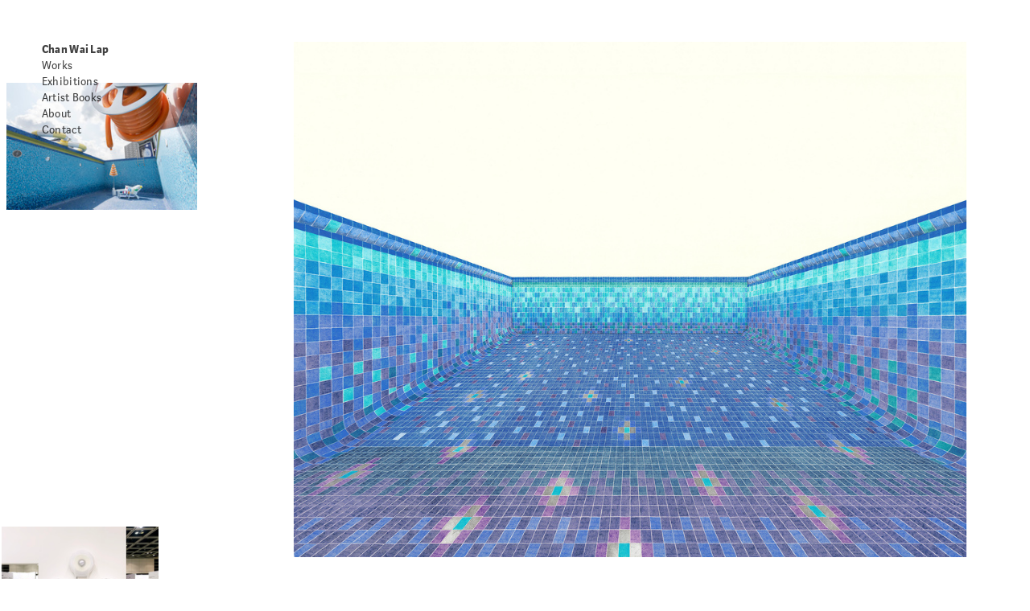

--- FILE ---
content_type: text/html; charset=UTF-8
request_url: https://chanwailap.com/
body_size: 32920
content:
<!DOCTYPE html>
<!-- 

        Running on cargo.site

-->
<html lang="en" data-predefined-style="true" data-css-presets="true" data-css-preset data-typography-preset>
	<head>
<script>
				var __cargo_context__ = 'live';
				var __cargo_js_ver__ = 'c=2806793921';
				var __cargo_maint__ = false;
				
				
			</script>
					<meta http-equiv="X-UA-Compatible" content="IE=edge,chrome=1">
		<meta http-equiv="Content-Type" content="text/html; charset=utf-8">
		<meta name="viewport" content="initial-scale=1.0, maximum-scale=1.0, user-scalable=no">
		
			<meta name="robots" content="index,follow">
		<title>Chan Wai Lap</title>
		<meta name="description" content="Cargo">
		
		<link rel="preconnect" href="https://static.cargo.site" crossorigin>
		<link rel="preconnect" href="https://freight.cargo.site" crossorigin>

		<link rel="preconnect" href="https://fonts.gstatic.com" crossorigin>
				<link rel="preconnect" href="https://type.cargo.site" crossorigin>

		<!--<link rel="preload" href="https://static.cargo.site/assets/social/IconFont-Regular-0.9.3.woff2" as="font" type="font/woff" crossorigin>-->

		

		<link href="https://static.cargo.site/favicon/favicon.ico" rel="shortcut icon">
		<link href="https://chanwailap.com/rss" rel="alternate" type="application/rss+xml" title="Chan Wai Lap feed">

		<link href="//fonts.googleapis.com/css?family=Karla:200,200italic,300,300italic,400,400italic,500,500italic,600,600italic,700,700italic,800,800italic&c=2806793921&" id="" rel="stylesheet" type="text/css" />
<link href="https://chanwailap.com/stylesheet?c=2806793921&1757878399" id="member_stylesheet" rel="stylesheet" type="text/css" />
<style id="">@font-face{font-family:Icons;src:url(https://static.cargo.site/assets/social/IconFont-Regular-0.9.3.woff2);unicode-range:U+E000-E15C,U+F0000,U+FE0E}@font-face{font-family:Icons;src:url(https://static.cargo.site/assets/social/IconFont-Regular-0.9.3.woff2);font-weight:240;unicode-range:U+E000-E15C,U+F0000,U+FE0E}@font-face{font-family:Icons;src:url(https://static.cargo.site/assets/social/IconFont-Regular-0.9.3.woff2);unicode-range:U+E000-E15C,U+F0000,U+FE0E;font-weight:400}@font-face{font-family:Icons;src:url(https://static.cargo.site/assets/social/IconFont-Regular-0.9.3.woff2);unicode-range:U+E000-E15C,U+F0000,U+FE0E;font-weight:600}@font-face{font-family:Icons;src:url(https://static.cargo.site/assets/social/IconFont-Regular-0.9.3.woff2);unicode-range:U+E000-E15C,U+F0000,U+FE0E;font-weight:800}@font-face{font-family:Icons;src:url(https://static.cargo.site/assets/social/IconFont-Regular-0.9.3.woff2);unicode-range:U+E000-E15C,U+F0000,U+FE0E;font-style:italic}@font-face{font-family:Icons;src:url(https://static.cargo.site/assets/social/IconFont-Regular-0.9.3.woff2);unicode-range:U+E000-E15C,U+F0000,U+FE0E;font-weight:200;font-style:italic}@font-face{font-family:Icons;src:url(https://static.cargo.site/assets/social/IconFont-Regular-0.9.3.woff2);unicode-range:U+E000-E15C,U+F0000,U+FE0E;font-weight:400;font-style:italic}@font-face{font-family:Icons;src:url(https://static.cargo.site/assets/social/IconFont-Regular-0.9.3.woff2);unicode-range:U+E000-E15C,U+F0000,U+FE0E;font-weight:600;font-style:italic}@font-face{font-family:Icons;src:url(https://static.cargo.site/assets/social/IconFont-Regular-0.9.3.woff2);unicode-range:U+E000-E15C,U+F0000,U+FE0E;font-weight:800;font-style:italic}body.iconfont-loading,body.iconfont-loading *{color:transparent!important}body{-moz-osx-font-smoothing:grayscale;-webkit-font-smoothing:antialiased;-webkit-text-size-adjust:none}body.no-scroll{overflow:hidden}/*!
 * Content
 */.page{word-wrap:break-word}:focus{outline:0}.pointer-events-none{pointer-events:none}.pointer-events-auto{pointer-events:auto}.pointer-events-none .page_content .audio-player,.pointer-events-none .page_content .shop_product,.pointer-events-none .page_content a,.pointer-events-none .page_content audio,.pointer-events-none .page_content button,.pointer-events-none .page_content details,.pointer-events-none .page_content iframe,.pointer-events-none .page_content img,.pointer-events-none .page_content input,.pointer-events-none .page_content video{pointer-events:auto}.pointer-events-none .page_content *>a,.pointer-events-none .page_content>a{position:relative}s *{text-transform:inherit}#toolset{position:fixed;bottom:10px;right:10px;z-index:8}.mobile #toolset,.template_site_inframe #toolset{display:none}#toolset a{display:block;height:24px;width:24px;margin:0;padding:0;text-decoration:none;background:rgba(0,0,0,.2)}#toolset a:hover{background:rgba(0,0,0,.8)}[data-adminview] #toolset a,[data-adminview] #toolset_admin a{background:rgba(0,0,0,.04);pointer-events:none;cursor:default}#toolset_admin a:active{background:rgba(0,0,0,.7)}#toolset_admin a svg>*{transform:scale(1.1) translate(0,-.5px);transform-origin:50% 50%}#toolset_admin a svg{pointer-events:none;width:100%!important;height:auto!important}#following-container{overflow:auto;-webkit-overflow-scrolling:touch}#following-container iframe{height:100%;width:100%;position:absolute;top:0;left:0;right:0;bottom:0}:root{--following-width:-400px;--following-animation-duration:450ms}@keyframes following-open{0%{transform:translateX(0)}100%{transform:translateX(var(--following-width))}}@keyframes following-open-inverse{0%{transform:translateX(0)}100%{transform:translateX(calc(-1 * var(--following-width)))}}@keyframes following-close{0%{transform:translateX(var(--following-width))}100%{transform:translateX(0)}}@keyframes following-close-inverse{0%{transform:translateX(calc(-1 * var(--following-width)))}100%{transform:translateX(0)}}body.animate-left{animation:following-open var(--following-animation-duration);animation-fill-mode:both;animation-timing-function:cubic-bezier(.24,1,.29,1)}#following-container.animate-left{animation:following-close-inverse var(--following-animation-duration);animation-fill-mode:both;animation-timing-function:cubic-bezier(.24,1,.29,1)}#following-container.animate-left #following-frame{animation:following-close var(--following-animation-duration);animation-fill-mode:both;animation-timing-function:cubic-bezier(.24,1,.29,1)}body.animate-right{animation:following-close var(--following-animation-duration);animation-fill-mode:both;animation-timing-function:cubic-bezier(.24,1,.29,1)}#following-container.animate-right{animation:following-open-inverse var(--following-animation-duration);animation-fill-mode:both;animation-timing-function:cubic-bezier(.24,1,.29,1)}#following-container.animate-right #following-frame{animation:following-open var(--following-animation-duration);animation-fill-mode:both;animation-timing-function:cubic-bezier(.24,1,.29,1)}.slick-slider{position:relative;display:block;-moz-box-sizing:border-box;box-sizing:border-box;-webkit-user-select:none;-moz-user-select:none;-ms-user-select:none;user-select:none;-webkit-touch-callout:none;-khtml-user-select:none;-ms-touch-action:pan-y;touch-action:pan-y;-webkit-tap-highlight-color:transparent}.slick-list{position:relative;display:block;overflow:hidden;margin:0;padding:0}.slick-list:focus{outline:0}.slick-list.dragging{cursor:pointer;cursor:hand}.slick-slider .slick-list,.slick-slider .slick-track{transform:translate3d(0,0,0);will-change:transform}.slick-track{position:relative;top:0;left:0;display:block}.slick-track:after,.slick-track:before{display:table;content:'';width:1px;height:1px;margin-top:-1px;margin-left:-1px}.slick-track:after{clear:both}.slick-loading .slick-track{visibility:hidden}.slick-slide{display:none;float:left;height:100%;min-height:1px}[dir=rtl] .slick-slide{float:right}.content .slick-slide img{display:inline-block}.content .slick-slide img:not(.image-zoom){cursor:pointer}.content .scrub .slick-list,.content .scrub .slick-slide img:not(.image-zoom){cursor:ew-resize}body.slideshow-scrub-dragging *{cursor:ew-resize!important}.content .slick-slide img:not([src]),.content .slick-slide img[src='']{width:100%;height:auto}.slick-slide.slick-loading img{display:none}.slick-slide.dragging img{pointer-events:none}.slick-initialized .slick-slide{display:block}.slick-loading .slick-slide{visibility:hidden}.slick-vertical .slick-slide{display:block;height:auto;border:1px solid transparent}.slick-arrow.slick-hidden{display:none}.slick-arrow{position:absolute;z-index:9;width:0;top:0;height:100%;cursor:pointer;will-change:opacity;-webkit-transition:opacity 333ms cubic-bezier(.4,0,.22,1);transition:opacity 333ms cubic-bezier(.4,0,.22,1)}.slick-arrow.hidden{opacity:0}.slick-arrow svg{position:absolute;width:36px;height:36px;top:0;left:0;right:0;bottom:0;margin:auto;transform:translate(.25px,.25px)}.slick-arrow svg.right-arrow{transform:translate(.25px,.25px) scaleX(-1)}.slick-arrow svg:active{opacity:.75}.slick-arrow svg .arrow-shape{fill:none!important;stroke:#fff;stroke-linecap:square}.slick-arrow svg .arrow-outline{fill:none!important;stroke-width:2.5px;stroke:rgba(0,0,0,.6);stroke-linecap:square}.slick-arrow.slick-next{right:0;text-align:right}.slick-next svg,.wallpaper-navigation .slick-next svg{margin-right:10px}.mobile .slick-next svg{margin-right:10px}.slick-arrow.slick-prev{text-align:left}.slick-prev svg,.wallpaper-navigation .slick-prev svg{margin-left:10px}.mobile .slick-prev svg{margin-left:10px}.loading_animation{display:none;vertical-align:middle;z-index:15;line-height:0;pointer-events:none;border-radius:100%}.loading_animation.hidden{display:none}.loading_animation.pulsing{opacity:0;display:inline-block;animation-delay:.1s;-webkit-animation-delay:.1s;-moz-animation-delay:.1s;animation-duration:12s;animation-iteration-count:infinite;animation:fade-pulse-in .5s ease-in-out;-moz-animation:fade-pulse-in .5s ease-in-out;-webkit-animation:fade-pulse-in .5s ease-in-out;-webkit-animation-fill-mode:forwards;-moz-animation-fill-mode:forwards;animation-fill-mode:forwards}.loading_animation.pulsing.no-delay{animation-delay:0s;-webkit-animation-delay:0s;-moz-animation-delay:0s}.loading_animation div{border-radius:100%}.loading_animation div svg{max-width:100%;height:auto}.loading_animation div,.loading_animation div svg{width:20px;height:20px}.loading_animation.full-width svg{width:100%;height:auto}.loading_animation.full-width.big svg{width:100px;height:100px}.loading_animation div svg>*{fill:#ccc}.loading_animation div{-webkit-animation:spin-loading 12s ease-out;-webkit-animation-iteration-count:infinite;-moz-animation:spin-loading 12s ease-out;-moz-animation-iteration-count:infinite;animation:spin-loading 12s ease-out;animation-iteration-count:infinite}.loading_animation.hidden{display:none}[data-backdrop] .loading_animation{position:absolute;top:15px;left:15px;z-index:99}.loading_animation.position-absolute.middle{top:calc(50% - 10px);left:calc(50% - 10px)}.loading_animation.position-absolute.topleft{top:0;left:0}.loading_animation.position-absolute.middleright{top:calc(50% - 10px);right:1rem}.loading_animation.position-absolute.middleleft{top:calc(50% - 10px);left:1rem}.loading_animation.gray div svg>*{fill:#999}.loading_animation.gray-dark div svg>*{fill:#666}.loading_animation.gray-darker div svg>*{fill:#555}.loading_animation.gray-light div svg>*{fill:#ccc}.loading_animation.white div svg>*{fill:rgba(255,255,255,.85)}.loading_animation.blue div svg>*{fill:#698fff}.loading_animation.inline{display:inline-block;margin-bottom:.5ex}.loading_animation.inline.left{margin-right:.5ex}@-webkit-keyframes fade-pulse-in{0%{opacity:0}50%{opacity:.5}100%{opacity:1}}@-moz-keyframes fade-pulse-in{0%{opacity:0}50%{opacity:.5}100%{opacity:1}}@keyframes fade-pulse-in{0%{opacity:0}50%{opacity:.5}100%{opacity:1}}@-webkit-keyframes pulsate{0%{opacity:1}50%{opacity:0}100%{opacity:1}}@-moz-keyframes pulsate{0%{opacity:1}50%{opacity:0}100%{opacity:1}}@keyframes pulsate{0%{opacity:1}50%{opacity:0}100%{opacity:1}}@-webkit-keyframes spin-loading{0%{transform:rotate(0)}9%{transform:rotate(1050deg)}18%{transform:rotate(-1090deg)}20%{transform:rotate(-1080deg)}23%{transform:rotate(-1080deg)}28%{transform:rotate(-1095deg)}29%{transform:rotate(-1065deg)}34%{transform:rotate(-1080deg)}35%{transform:rotate(-1050deg)}40%{transform:rotate(-1065deg)}41%{transform:rotate(-1035deg)}44%{transform:rotate(-1035deg)}47%{transform:rotate(-2160deg)}50%{transform:rotate(-2160deg)}56%{transform:rotate(45deg)}60%{transform:rotate(45deg)}80%{transform:rotate(6120deg)}100%{transform:rotate(0)}}@keyframes spin-loading{0%{transform:rotate(0)}9%{transform:rotate(1050deg)}18%{transform:rotate(-1090deg)}20%{transform:rotate(-1080deg)}23%{transform:rotate(-1080deg)}28%{transform:rotate(-1095deg)}29%{transform:rotate(-1065deg)}34%{transform:rotate(-1080deg)}35%{transform:rotate(-1050deg)}40%{transform:rotate(-1065deg)}41%{transform:rotate(-1035deg)}44%{transform:rotate(-1035deg)}47%{transform:rotate(-2160deg)}50%{transform:rotate(-2160deg)}56%{transform:rotate(45deg)}60%{transform:rotate(45deg)}80%{transform:rotate(6120deg)}100%{transform:rotate(0)}}[grid-row]{align-items:flex-start;box-sizing:border-box;display:-webkit-box;display:-webkit-flex;display:-ms-flexbox;display:flex;-webkit-flex-wrap:wrap;-ms-flex-wrap:wrap;flex-wrap:wrap}[grid-col]{box-sizing:border-box}[grid-row] [grid-col].empty:after{content:"\0000A0";cursor:text}body.mobile[data-adminview=content-editproject] [grid-row] [grid-col].empty:after{display:none}[grid-col=auto]{-webkit-box-flex:1;-webkit-flex:1;-ms-flex:1;flex:1}[grid-col=x12]{width:100%}[grid-col=x11]{width:50%}[grid-col=x10]{width:33.33%}[grid-col=x9]{width:25%}[grid-col=x8]{width:20%}[grid-col=x7]{width:16.666666667%}[grid-col=x6]{width:14.285714286%}[grid-col=x5]{width:12.5%}[grid-col=x4]{width:11.111111111%}[grid-col=x3]{width:10%}[grid-col=x2]{width:9.090909091%}[grid-col=x1]{width:8.333333333%}[grid-col="1"]{width:8.33333%}[grid-col="2"]{width:16.66667%}[grid-col="3"]{width:25%}[grid-col="4"]{width:33.33333%}[grid-col="5"]{width:41.66667%}[grid-col="6"]{width:50%}[grid-col="7"]{width:58.33333%}[grid-col="8"]{width:66.66667%}[grid-col="9"]{width:75%}[grid-col="10"]{width:83.33333%}[grid-col="11"]{width:91.66667%}[grid-col="12"]{width:100%}body.mobile [grid-responsive] [grid-col]{width:100%;-webkit-box-flex:none;-webkit-flex:none;-ms-flex:none;flex:none}[data-ce-host=true][contenteditable=true] [grid-pad]{pointer-events:none}[data-ce-host=true][contenteditable=true] [grid-pad]>*{pointer-events:auto}[grid-pad="0"]{padding:0}[grid-pad="0.25"]{padding:.125rem}[grid-pad="0.5"]{padding:.25rem}[grid-pad="0.75"]{padding:.375rem}[grid-pad="1"]{padding:.5rem}[grid-pad="1.25"]{padding:.625rem}[grid-pad="1.5"]{padding:.75rem}[grid-pad="1.75"]{padding:.875rem}[grid-pad="2"]{padding:1rem}[grid-pad="2.5"]{padding:1.25rem}[grid-pad="3"]{padding:1.5rem}[grid-pad="3.5"]{padding:1.75rem}[grid-pad="4"]{padding:2rem}[grid-pad="5"]{padding:2.5rem}[grid-pad="6"]{padding:3rem}[grid-pad="7"]{padding:3.5rem}[grid-pad="8"]{padding:4rem}[grid-pad="9"]{padding:4.5rem}[grid-pad="10"]{padding:5rem}[grid-gutter="0"]{margin:0}[grid-gutter="0.5"]{margin:-.25rem}[grid-gutter="1"]{margin:-.5rem}[grid-gutter="1.5"]{margin:-.75rem}[grid-gutter="2"]{margin:-1rem}[grid-gutter="2.5"]{margin:-1.25rem}[grid-gutter="3"]{margin:-1.5rem}[grid-gutter="3.5"]{margin:-1.75rem}[grid-gutter="4"]{margin:-2rem}[grid-gutter="5"]{margin:-2.5rem}[grid-gutter="6"]{margin:-3rem}[grid-gutter="7"]{margin:-3.5rem}[grid-gutter="8"]{margin:-4rem}[grid-gutter="10"]{margin:-5rem}[grid-gutter="12"]{margin:-6rem}[grid-gutter="14"]{margin:-7rem}[grid-gutter="16"]{margin:-8rem}[grid-gutter="18"]{margin:-9rem}[grid-gutter="20"]{margin:-10rem}small{max-width:100%;text-decoration:inherit}img:not([src]),img[src='']{outline:1px solid rgba(177,177,177,.4);outline-offset:-1px;content:url([data-uri])}img.image-zoom{cursor:-webkit-zoom-in;cursor:-moz-zoom-in;cursor:zoom-in}#imprimatur{color:#333;font-size:10px;font-family:-apple-system,BlinkMacSystemFont,"Segoe UI",Roboto,Oxygen,Ubuntu,Cantarell,"Open Sans","Helvetica Neue",sans-serif,"Sans Serif",Icons;/*!System*/position:fixed;opacity:.3;right:-28px;bottom:160px;transform:rotate(270deg);-ms-transform:rotate(270deg);-webkit-transform:rotate(270deg);z-index:8;text-transform:uppercase;color:#999;opacity:.5;padding-bottom:2px;text-decoration:none}.mobile #imprimatur{display:none}bodycopy cargo-link a{font-family:-apple-system,BlinkMacSystemFont,"Segoe UI",Roboto,Oxygen,Ubuntu,Cantarell,"Open Sans","Helvetica Neue",sans-serif,"Sans Serif",Icons;/*!System*/font-size:12px;font-style:normal;font-weight:400;transform:rotate(270deg);text-decoration:none;position:fixed!important;right:-27px;bottom:100px;text-decoration:none;letter-spacing:normal;background:0 0;border:0;border-bottom:0;outline:0}/*! PhotoSwipe Default UI CSS by Dmitry Semenov | photoswipe.com | MIT license */.pswp--has_mouse .pswp__button--arrow--left,.pswp--has_mouse .pswp__button--arrow--right,.pswp__ui{visibility:visible}.pswp--minimal--dark .pswp__top-bar,.pswp__button{background:0 0}.pswp,.pswp__bg,.pswp__container,.pswp__img--placeholder,.pswp__zoom-wrap,.quick-view-navigation{-webkit-backface-visibility:hidden}.pswp__button{cursor:pointer;opacity:1;-webkit-appearance:none;transition:opacity .2s;-webkit-box-shadow:none;box-shadow:none}.pswp__button-close>svg{top:10px;right:10px;margin-left:auto}.pswp--touch .quick-view-navigation{display:none}.pswp__ui{-webkit-font-smoothing:auto;opacity:1;z-index:1550}.quick-view-navigation{will-change:opacity;-webkit-transition:opacity 333ms cubic-bezier(.4,0,.22,1);transition:opacity 333ms cubic-bezier(.4,0,.22,1)}.quick-view-navigation .pswp__group .pswp__button{pointer-events:auto}.pswp__button>svg{position:absolute;width:36px;height:36px}.quick-view-navigation .pswp__group:active svg{opacity:.75}.pswp__button svg .shape-shape{fill:#fff}.pswp__button svg .shape-outline{fill:#000}.pswp__button-prev>svg{top:0;bottom:0;left:10px;margin:auto}.pswp__button-next>svg{top:0;bottom:0;right:10px;margin:auto}.quick-view-navigation .pswp__group .pswp__button-prev{position:absolute;left:0;top:0;width:0;height:100%}.quick-view-navigation .pswp__group .pswp__button-next{position:absolute;right:0;top:0;width:0;height:100%}.quick-view-navigation .close-button,.quick-view-navigation .left-arrow,.quick-view-navigation .right-arrow{transform:translate(.25px,.25px)}.quick-view-navigation .right-arrow{transform:translate(.25px,.25px) scaleX(-1)}.pswp__button svg .shape-outline{fill:transparent!important;stroke:#000;stroke-width:2.5px;stroke-linecap:square}.pswp__button svg .shape-shape{fill:transparent!important;stroke:#fff;stroke-width:1.5px;stroke-linecap:square}.pswp__bg,.pswp__scroll-wrap,.pswp__zoom-wrap{width:100%;position:absolute}.quick-view-navigation .pswp__group .pswp__button-close{margin:0}.pswp__container,.pswp__item,.pswp__zoom-wrap{right:0;bottom:0;top:0;position:absolute;left:0}.pswp__ui--hidden .pswp__button{opacity:.001}.pswp__ui--hidden .pswp__button,.pswp__ui--hidden .pswp__button *{pointer-events:none}.pswp .pswp__ui.pswp__ui--displaynone{display:none}.pswp__element--disabled{display:none!important}/*! PhotoSwipe main CSS by Dmitry Semenov | photoswipe.com | MIT license */.pswp{position:fixed;display:none;height:100%;width:100%;top:0;left:0;right:0;bottom:0;margin:auto;-ms-touch-action:none;touch-action:none;z-index:9999999;-webkit-text-size-adjust:100%;line-height:initial;letter-spacing:initial;outline:0}.pswp img{max-width:none}.pswp--zoom-disabled .pswp__img{cursor:default!important}.pswp--animate_opacity{opacity:.001;will-change:opacity;-webkit-transition:opacity 333ms cubic-bezier(.4,0,.22,1);transition:opacity 333ms cubic-bezier(.4,0,.22,1)}.pswp--open{display:block}.pswp--zoom-allowed .pswp__img{cursor:-webkit-zoom-in;cursor:-moz-zoom-in;cursor:zoom-in}.pswp--zoomed-in .pswp__img{cursor:-webkit-grab;cursor:-moz-grab;cursor:grab}.pswp--dragging .pswp__img{cursor:-webkit-grabbing;cursor:-moz-grabbing;cursor:grabbing}.pswp__bg{left:0;top:0;height:100%;opacity:0;transform:translateZ(0);will-change:opacity}.pswp__scroll-wrap{left:0;top:0;height:100%}.pswp__container,.pswp__zoom-wrap{-ms-touch-action:none;touch-action:none}.pswp__container,.pswp__img{-webkit-user-select:none;-moz-user-select:none;-ms-user-select:none;user-select:none;-webkit-tap-highlight-color:transparent;-webkit-touch-callout:none}.pswp__zoom-wrap{-webkit-transform-origin:left top;-ms-transform-origin:left top;transform-origin:left top;-webkit-transition:-webkit-transform 222ms cubic-bezier(.4,0,.22,1);transition:transform 222ms cubic-bezier(.4,0,.22,1)}.pswp__bg{-webkit-transition:opacity 222ms cubic-bezier(.4,0,.22,1);transition:opacity 222ms cubic-bezier(.4,0,.22,1)}.pswp--animated-in .pswp__bg,.pswp--animated-in .pswp__zoom-wrap{-webkit-transition:none;transition:none}.pswp--hide-overflow .pswp__scroll-wrap,.pswp--hide-overflow.pswp{overflow:hidden}.pswp__img{position:absolute;width:auto;height:auto;top:0;left:0}.pswp__img--placeholder--blank{background:#222}.pswp--ie .pswp__img{width:100%!important;height:auto!important;left:0;top:0}.pswp__ui--idle{opacity:0}.pswp__error-msg{position:absolute;left:0;top:50%;width:100%;text-align:center;font-size:14px;line-height:16px;margin-top:-8px;color:#ccc}.pswp__error-msg a{color:#ccc;text-decoration:underline}.pswp__error-msg{font-family:-apple-system,BlinkMacSystemFont,"Segoe UI",Roboto,Oxygen,Ubuntu,Cantarell,"Open Sans","Helvetica Neue",sans-serif}.quick-view.mouse-down .iframe-item{pointer-events:none!important}.quick-view-caption-positioner{pointer-events:none;width:100%;height:100%}.quick-view-caption-wrapper{margin:auto;position:absolute;bottom:0;left:0;right:0}.quick-view-horizontal-align-left .quick-view-caption-wrapper{margin-left:0}.quick-view-horizontal-align-right .quick-view-caption-wrapper{margin-right:0}[data-quick-view-caption]{transition:.1s opacity ease-in-out;position:absolute;bottom:0;left:0;right:0}.quick-view-horizontal-align-left [data-quick-view-caption]{text-align:left}.quick-view-horizontal-align-right [data-quick-view-caption]{text-align:right}.quick-view-caption{transition:.1s opacity ease-in-out}.quick-view-caption>*{display:inline-block}.quick-view-caption *{pointer-events:auto}.quick-view-caption.hidden{opacity:0}.shop_product .dropdown_wrapper{flex:0 0 100%;position:relative}.shop_product select{appearance:none;-moz-appearance:none;-webkit-appearance:none;outline:0;-webkit-font-smoothing:antialiased;-moz-osx-font-smoothing:grayscale;cursor:pointer;border-radius:0;white-space:nowrap;overflow:hidden!important;text-overflow:ellipsis}.shop_product select.dropdown::-ms-expand{display:none}.shop_product a{cursor:pointer;border-bottom:none;text-decoration:none}.shop_product a.out-of-stock{pointer-events:none}body.audio-player-dragging *{cursor:ew-resize!important}.audio-player{display:inline-flex;flex:1 0 calc(100% - 2px);width:calc(100% - 2px)}.audio-player .button{height:100%;flex:0 0 3.3rem;display:flex}.audio-player .separator{left:3.3rem;height:100%}.audio-player .buffer{width:0%;height:100%;transition:left .3s linear,width .3s linear}.audio-player.seeking .buffer{transition:left 0s,width 0s}.audio-player.seeking{user-select:none;-webkit-user-select:none;cursor:ew-resize}.audio-player.seeking *{user-select:none;-webkit-user-select:none;cursor:ew-resize}.audio-player .bar{overflow:hidden;display:flex;justify-content:space-between;align-content:center;flex-grow:1}.audio-player .progress{width:0%;height:100%;transition:width .3s linear}.audio-player.seeking .progress{transition:width 0s}.audio-player .pause,.audio-player .play{cursor:pointer;height:100%}.audio-player .note-icon{margin:auto 0;order:2;flex:0 1 auto}.audio-player .title{white-space:nowrap;overflow:hidden;text-overflow:ellipsis;pointer-events:none;user-select:none;padding:.5rem 0 .5rem 1rem;margin:auto auto auto 0;flex:0 3 auto;min-width:0;width:100%}.audio-player .total-time{flex:0 1 auto;margin:auto 0}.audio-player .current-time,.audio-player .play-text{flex:0 1 auto;margin:auto 0}.audio-player .stream-anim{user-select:none;margin:auto auto auto 0}.audio-player .stream-anim span{display:inline-block}.audio-player .buffer,.audio-player .current-time,.audio-player .note-svg,.audio-player .play-text,.audio-player .separator,.audio-player .total-time{user-select:none;pointer-events:none}.audio-player .buffer,.audio-player .play-text,.audio-player .progress{position:absolute}.audio-player,.audio-player .bar,.audio-player .button,.audio-player .current-time,.audio-player .note-icon,.audio-player .pause,.audio-player .play,.audio-player .total-time{position:relative}body.mobile .audio-player,body.mobile .audio-player *{-webkit-touch-callout:none}#standalone-admin-frame{border:0;width:400px;position:absolute;right:0;top:0;height:100vh;z-index:99}body[standalone-admin=true] #standalone-admin-frame{transform:translate(0,0)}body[standalone-admin=true] .main_container{width:calc(100% - 400px)}body[standalone-admin=false] #standalone-admin-frame{transform:translate(100%,0)}body[standalone-admin=false] .main_container{width:100%}.toggle_standaloneAdmin{position:fixed;top:0;right:400px;height:40px;width:40px;z-index:999;cursor:pointer;background-color:rgba(0,0,0,.4)}.toggle_standaloneAdmin:active{opacity:.7}body[standalone-admin=false] .toggle_standaloneAdmin{right:0}.toggle_standaloneAdmin *{color:#fff;fill:#fff}.toggle_standaloneAdmin svg{padding:6px;width:100%;height:100%;opacity:.85}body[standalone-admin=false] .toggle_standaloneAdmin #close,body[standalone-admin=true] .toggle_standaloneAdmin #backdropsettings{display:none}.toggle_standaloneAdmin>div{width:100%;height:100%}#admin_toggle_button{position:fixed;top:50%;transform:translate(0,-50%);right:400px;height:36px;width:12px;z-index:999;cursor:pointer;background-color:rgba(0,0,0,.09);padding-left:2px;margin-right:5px}#admin_toggle_button .bar{content:'';background:rgba(0,0,0,.09);position:fixed;width:5px;bottom:0;top:0;z-index:10}#admin_toggle_button:active{background:rgba(0,0,0,.065)}#admin_toggle_button *{color:#fff;fill:#fff}#admin_toggle_button svg{padding:0;width:16px;height:36px;margin-left:1px;opacity:1}#admin_toggle_button svg *{fill:#fff;opacity:1}#admin_toggle_button[data-state=closed] .toggle_admin_close{display:none}#admin_toggle_button[data-state=closed],#admin_toggle_button[data-state=closed] .toggle_admin_open{width:20px;cursor:pointer;margin:0}#admin_toggle_button[data-state=closed] svg{margin-left:2px}#admin_toggle_button[data-state=open] .toggle_admin_open{display:none}select,select *{text-rendering:auto!important}b b{font-weight:inherit}*{-webkit-box-sizing:border-box;-moz-box-sizing:border-box;box-sizing:border-box}customhtml>*{position:relative;z-index:10}body,html{min-height:100vh;margin:0;padding:0}html{touch-action:manipulation;position:relative;background-color:#fff}.main_container{min-height:100vh;width:100%;overflow:hidden}.container{display:-webkit-box;display:-webkit-flex;display:-moz-box;display:-ms-flexbox;display:flex;-webkit-flex-wrap:wrap;-moz-flex-wrap:wrap;-ms-flex-wrap:wrap;flex-wrap:wrap;max-width:100%;width:100%;overflow:visible}.container{align-items:flex-start;-webkit-align-items:flex-start}.page{z-index:2}.page ul li>text-limit{display:block}.content,.content_container,.pinned{-webkit-flex:1 0 auto;-moz-flex:1 0 auto;-ms-flex:1 0 auto;flex:1 0 auto;max-width:100%}.content_container{width:100%}.content_container.full_height{min-height:100vh}.page_background{position:absolute;top:0;left:0;width:100%;height:100%}.page_container{position:relative;overflow:visible;width:100%}.backdrop{position:absolute;top:0;z-index:1;width:100%;height:100%;max-height:100vh}.backdrop>div{position:absolute;top:0;left:0;width:100%;height:100%;-webkit-backface-visibility:hidden;backface-visibility:hidden;transform:translate3d(0,0,0);contain:strict}[data-backdrop].backdrop>div[data-overflowing]{max-height:100vh;position:absolute;top:0;left:0}body.mobile [split-responsive]{display:flex;flex-direction:column}body.mobile [split-responsive] .container{width:100%;order:2}body.mobile [split-responsive] .backdrop{position:relative;height:50vh;width:100%;order:1}body.mobile [split-responsive] [data-auxiliary].backdrop{position:absolute;height:50vh;width:100%;order:1}.page{position:relative;z-index:2}img[data-align=left]{float:left}img[data-align=right]{float:right}[data-rotation]{transform-origin:center center}.content .page_content:not([contenteditable=true]) [data-draggable]{pointer-events:auto!important;backface-visibility:hidden}.preserve-3d{-moz-transform-style:preserve-3d;transform-style:preserve-3d}.content .page_content:not([contenteditable=true]) [data-draggable] iframe{pointer-events:none!important}.dragging-active iframe{pointer-events:none!important}.content .page_content:not([contenteditable=true]) [data-draggable]:active{opacity:1}.content .scroll-transition-fade{transition:transform 1s ease-in-out,opacity .8s ease-in-out}.content .scroll-transition-fade.below-viewport{opacity:0;transform:translateY(40px)}.mobile.full_width .page_container:not([split-layout]) .container_width{width:100%}[data-view=pinned_bottom] .bottom_pin_invisibility{visibility:hidden}.pinned{position:relative;width:100%}.pinned .page_container.accommodate:not(.fixed):not(.overlay){z-index:2}.pinned .page_container.overlay{position:absolute;z-index:4}.pinned .page_container.overlay.fixed{position:fixed}.pinned .page_container.overlay.fixed .page{max-height:100vh;-webkit-overflow-scrolling:touch}.pinned .page_container.overlay.fixed .page.allow-scroll{overflow-y:auto;overflow-x:hidden}.pinned .page_container.overlay.fixed .page.allow-scroll{align-items:flex-start;-webkit-align-items:flex-start}.pinned .page_container .page.allow-scroll::-webkit-scrollbar{width:0;background:0 0;display:none}.pinned.pinned_top .page_container.overlay{left:0;top:0}.pinned.pinned_bottom .page_container.overlay{left:0;bottom:0}div[data-container=set]:empty{margin-top:1px}.thumbnails{position:relative;z-index:1}[thumbnails=grid]{align-items:baseline}[thumbnails=justify] .thumbnail{box-sizing:content-box}[thumbnails][data-padding-zero] .thumbnail{margin-bottom:-1px}[thumbnails=montessori] .thumbnail{pointer-events:auto;position:absolute}[thumbnails] .thumbnail>a{display:block;text-decoration:none}[thumbnails=montessori]{height:0}[thumbnails][data-resizing],[thumbnails][data-resizing] *{cursor:nwse-resize}[thumbnails] .thumbnail .resize-handle{cursor:nwse-resize;width:26px;height:26px;padding:5px;position:absolute;opacity:.75;right:-1px;bottom:-1px;z-index:100}[thumbnails][data-resizing] .resize-handle{display:none}[thumbnails] .thumbnail .resize-handle svg{position:absolute;top:0;left:0}[thumbnails] .thumbnail .resize-handle:hover{opacity:1}[data-can-move].thumbnail .resize-handle svg .resize_path_outline{fill:#fff}[data-can-move].thumbnail .resize-handle svg .resize_path{fill:#000}[thumbnails=montessori] .thumbnail_sizer{height:0;width:100%;position:relative;padding-bottom:100%;pointer-events:none}[thumbnails] .thumbnail img{display:block;min-height:3px;margin-bottom:0}[thumbnails] .thumbnail img:not([src]),img[src=""]{margin:0!important;width:100%;min-height:3px;height:100%!important;position:absolute}[aspect-ratio="1x1"].thumb_image{height:0;padding-bottom:100%;overflow:hidden}[aspect-ratio="4x3"].thumb_image{height:0;padding-bottom:75%;overflow:hidden}[aspect-ratio="16x9"].thumb_image{height:0;padding-bottom:56.25%;overflow:hidden}[thumbnails] .thumb_image{width:100%;position:relative}[thumbnails][thumbnail-vertical-align=top]{align-items:flex-start}[thumbnails][thumbnail-vertical-align=middle]{align-items:center}[thumbnails][thumbnail-vertical-align=bottom]{align-items:baseline}[thumbnails][thumbnail-horizontal-align=left]{justify-content:flex-start}[thumbnails][thumbnail-horizontal-align=middle]{justify-content:center}[thumbnails][thumbnail-horizontal-align=right]{justify-content:flex-end}.thumb_image.default_image>svg{position:absolute;top:0;left:0;bottom:0;right:0;width:100%;height:100%}.thumb_image.default_image{outline:1px solid #ccc;outline-offset:-1px;position:relative}.mobile.full_width [data-view=Thumbnail] .thumbnails_width{width:100%}.content [data-draggable] a:active,.content [data-draggable] img:active{opacity:initial}.content .draggable-dragging{opacity:initial}[data-draggable].draggable_visible{visibility:visible}[data-draggable].draggable_hidden{visibility:hidden}.gallery_card [data-draggable],.marquee [data-draggable]{visibility:inherit}[data-draggable]{visibility:visible;background-color:rgba(0,0,0,.003)}#site_menu_panel_container .image-gallery:not(.initialized){height:0;padding-bottom:100%;min-height:initial}.image-gallery:not(.initialized){min-height:100vh;visibility:hidden;width:100%}.image-gallery .gallery_card img{display:block;width:100%;height:auto}.image-gallery .gallery_card{transform-origin:center}.image-gallery .gallery_card.dragging{opacity:.1;transform:initial!important}.image-gallery:not([image-gallery=slideshow]) .gallery_card iframe:only-child,.image-gallery:not([image-gallery=slideshow]) .gallery_card video:only-child{width:100%;height:100%;top:0;left:0;position:absolute}.image-gallery[image-gallery=slideshow] .gallery_card video[muted][autoplay]:not([controls]),.image-gallery[image-gallery=slideshow] .gallery_card video[muted][data-autoplay]:not([controls]){pointer-events:none}.image-gallery [image-gallery-pad="0"] video:only-child{object-fit:cover;height:calc(100% + 1px)}div.image-gallery>a,div.image-gallery>iframe,div.image-gallery>img,div.image-gallery>video{display:none}[image-gallery-row]{align-items:flex-start;box-sizing:border-box;display:-webkit-box;display:-webkit-flex;display:-ms-flexbox;display:flex;-webkit-flex-wrap:wrap;-ms-flex-wrap:wrap;flex-wrap:wrap}.image-gallery .gallery_card_image{width:100%;position:relative}[data-predefined-style=true] .image-gallery a.gallery_card{display:block;border:none}[image-gallery-col]{box-sizing:border-box}[image-gallery-col=x12]{width:100%}[image-gallery-col=x11]{width:50%}[image-gallery-col=x10]{width:33.33%}[image-gallery-col=x9]{width:25%}[image-gallery-col=x8]{width:20%}[image-gallery-col=x7]{width:16.666666667%}[image-gallery-col=x6]{width:14.285714286%}[image-gallery-col=x5]{width:12.5%}[image-gallery-col=x4]{width:11.111111111%}[image-gallery-col=x3]{width:10%}[image-gallery-col=x2]{width:9.090909091%}[image-gallery-col=x1]{width:8.333333333%}.content .page_content [image-gallery-pad].image-gallery{pointer-events:none}.content .page_content [image-gallery-pad].image-gallery .gallery_card_image>*,.content .page_content [image-gallery-pad].image-gallery .gallery_image_caption{pointer-events:auto}.content .page_content [image-gallery-pad="0"]{padding:0}.content .page_content [image-gallery-pad="0.25"]{padding:.125rem}.content .page_content [image-gallery-pad="0.5"]{padding:.25rem}.content .page_content [image-gallery-pad="0.75"]{padding:.375rem}.content .page_content [image-gallery-pad="1"]{padding:.5rem}.content .page_content [image-gallery-pad="1.25"]{padding:.625rem}.content .page_content [image-gallery-pad="1.5"]{padding:.75rem}.content .page_content [image-gallery-pad="1.75"]{padding:.875rem}.content .page_content [image-gallery-pad="2"]{padding:1rem}.content .page_content [image-gallery-pad="2.5"]{padding:1.25rem}.content .page_content [image-gallery-pad="3"]{padding:1.5rem}.content .page_content [image-gallery-pad="3.5"]{padding:1.75rem}.content .page_content [image-gallery-pad="4"]{padding:2rem}.content .page_content [image-gallery-pad="5"]{padding:2.5rem}.content .page_content [image-gallery-pad="6"]{padding:3rem}.content .page_content [image-gallery-pad="7"]{padding:3.5rem}.content .page_content [image-gallery-pad="8"]{padding:4rem}.content .page_content [image-gallery-pad="9"]{padding:4.5rem}.content .page_content [image-gallery-pad="10"]{padding:5rem}.content .page_content [image-gallery-gutter="0"]{margin:0}.content .page_content [image-gallery-gutter="0.5"]{margin:-.25rem}.content .page_content [image-gallery-gutter="1"]{margin:-.5rem}.content .page_content [image-gallery-gutter="1.5"]{margin:-.75rem}.content .page_content [image-gallery-gutter="2"]{margin:-1rem}.content .page_content [image-gallery-gutter="2.5"]{margin:-1.25rem}.content .page_content [image-gallery-gutter="3"]{margin:-1.5rem}.content .page_content [image-gallery-gutter="3.5"]{margin:-1.75rem}.content .page_content [image-gallery-gutter="4"]{margin:-2rem}.content .page_content [image-gallery-gutter="5"]{margin:-2.5rem}.content .page_content [image-gallery-gutter="6"]{margin:-3rem}.content .page_content [image-gallery-gutter="7"]{margin:-3.5rem}.content .page_content [image-gallery-gutter="8"]{margin:-4rem}.content .page_content [image-gallery-gutter="10"]{margin:-5rem}.content .page_content [image-gallery-gutter="12"]{margin:-6rem}.content .page_content [image-gallery-gutter="14"]{margin:-7rem}.content .page_content [image-gallery-gutter="16"]{margin:-8rem}.content .page_content [image-gallery-gutter="18"]{margin:-9rem}.content .page_content [image-gallery-gutter="20"]{margin:-10rem}[image-gallery=slideshow]:not(.initialized)>*{min-height:1px;opacity:0;min-width:100%}[image-gallery=slideshow][data-constrained-by=height] [image-gallery-vertical-align].slick-track{align-items:flex-start}[image-gallery=slideshow] img.image-zoom:active{opacity:initial}[image-gallery=slideshow].slick-initialized .gallery_card{pointer-events:none}[image-gallery=slideshow].slick-initialized .gallery_card.slick-current{pointer-events:auto}[image-gallery=slideshow] .gallery_card:not(.has_caption){line-height:0}.content .page_content [image-gallery=slideshow].image-gallery>*{pointer-events:auto}.content [image-gallery=slideshow].image-gallery.slick-initialized .gallery_card{overflow:hidden;margin:0;display:flex;flex-flow:row wrap;flex-shrink:0}.content [image-gallery=slideshow].image-gallery.slick-initialized .gallery_card.slick-current{overflow:visible}[image-gallery=slideshow] .gallery_image_caption{opacity:1;transition:opacity .3s;-webkit-transition:opacity .3s;width:100%;margin-left:auto;margin-right:auto;clear:both}[image-gallery-horizontal-align=left] .gallery_image_caption{text-align:left}[image-gallery-horizontal-align=middle] .gallery_image_caption{text-align:center}[image-gallery-horizontal-align=right] .gallery_image_caption{text-align:right}[image-gallery=slideshow][data-slideshow-in-transition] .gallery_image_caption{opacity:0;transition:opacity .3s;-webkit-transition:opacity .3s}[image-gallery=slideshow] .gallery_card_image{width:initial;margin:0;display:inline-block}[image-gallery=slideshow] .gallery_card img{margin:0;display:block}[image-gallery=slideshow][data-exploded]{align-items:flex-start;box-sizing:border-box;display:-webkit-box;display:-webkit-flex;display:-ms-flexbox;display:flex;-webkit-flex-wrap:wrap;-ms-flex-wrap:wrap;flex-wrap:wrap;justify-content:flex-start;align-content:flex-start}[image-gallery=slideshow][data-exploded] .gallery_card{padding:1rem;width:16.666%}[image-gallery=slideshow][data-exploded] .gallery_card_image{height:0;display:block;width:100%}[image-gallery=grid]{align-items:baseline}[image-gallery=grid] .gallery_card.has_caption .gallery_card_image{display:block}[image-gallery=grid] [image-gallery-pad="0"].gallery_card{margin-bottom:-1px}[image-gallery=grid] .gallery_card img{margin:0}[image-gallery=columns] .gallery_card img{margin:0}[image-gallery=justify]{align-items:flex-start}[image-gallery=justify] .gallery_card img{margin:0}[image-gallery=montessori][image-gallery-row]{display:block}[image-gallery=montessori] a.gallery_card,[image-gallery=montessori] div.gallery_card{position:absolute;pointer-events:auto}[image-gallery=montessori][data-can-move] .gallery_card,[image-gallery=montessori][data-can-move] .gallery_card .gallery_card_image,[image-gallery=montessori][data-can-move] .gallery_card .gallery_card_image>*{cursor:move}[image-gallery=montessori]{position:relative;height:0}[image-gallery=freeform] .gallery_card{position:relative}[image-gallery=freeform] [image-gallery-pad="0"].gallery_card{margin-bottom:-1px}[image-gallery-vertical-align]{display:flex;flex-flow:row wrap}[image-gallery-vertical-align].slick-track{display:flex;flex-flow:row nowrap}.image-gallery .slick-list{margin-bottom:-.3px}[image-gallery-vertical-align=top]{align-content:flex-start;align-items:flex-start}[image-gallery-vertical-align=middle]{align-items:center;align-content:center}[image-gallery-vertical-align=bottom]{align-content:flex-end;align-items:flex-end}[image-gallery-horizontal-align=left]{justify-content:flex-start}[image-gallery-horizontal-align=middle]{justify-content:center}[image-gallery-horizontal-align=right]{justify-content:flex-end}.image-gallery[data-resizing],.image-gallery[data-resizing] *{cursor:nwse-resize!important}.image-gallery .gallery_card .resize-handle,.image-gallery .gallery_card .resize-handle *{cursor:nwse-resize!important}.image-gallery .gallery_card .resize-handle{width:26px;height:26px;padding:5px;position:absolute;opacity:.75;right:-1px;bottom:-1px;z-index:10}.image-gallery[data-resizing] .resize-handle{display:none}.image-gallery .gallery_card .resize-handle svg{cursor:nwse-resize!important;position:absolute;top:0;left:0}.image-gallery .gallery_card .resize-handle:hover{opacity:1}[data-can-move].gallery_card .resize-handle svg .resize_path_outline{fill:#fff}[data-can-move].gallery_card .resize-handle svg .resize_path{fill:#000}[image-gallery=montessori] .thumbnail_sizer{height:0;width:100%;position:relative;padding-bottom:100%;pointer-events:none}#site_menu_button{display:block;text-decoration:none;pointer-events:auto;z-index:9;vertical-align:top;cursor:pointer;box-sizing:content-box;font-family:Icons}#site_menu_button.custom_icon{padding:0;line-height:0}#site_menu_button.custom_icon img{width:100%;height:auto}#site_menu_wrapper.disabled #site_menu_button{display:none}#site_menu_wrapper.mobile_only #site_menu_button{display:none}body.mobile #site_menu_wrapper.mobile_only:not(.disabled) #site_menu_button:not(.active){display:block}#site_menu_panel_container[data-type=cargo_menu] #site_menu_panel{display:block;position:fixed;top:0;right:0;bottom:0;left:0;z-index:10;cursor:default}.site_menu{pointer-events:auto;position:absolute;z-index:11;top:0;bottom:0;line-height:0;max-width:400px;min-width:300px;font-size:20px;text-align:left;background:rgba(20,20,20,.95);padding:20px 30px 90px 30px;overflow-y:auto;overflow-x:hidden;display:-webkit-box;display:-webkit-flex;display:-ms-flexbox;display:flex;-webkit-box-orient:vertical;-webkit-box-direction:normal;-webkit-flex-direction:column;-ms-flex-direction:column;flex-direction:column;-webkit-box-pack:start;-webkit-justify-content:flex-start;-ms-flex-pack:start;justify-content:flex-start}body.mobile #site_menu_wrapper .site_menu{-webkit-overflow-scrolling:touch;min-width:auto;max-width:100%;width:100%;padding:20px}#site_menu_wrapper[data-sitemenu-position=bottom-left] #site_menu,#site_menu_wrapper[data-sitemenu-position=top-left] #site_menu{left:0}#site_menu_wrapper[data-sitemenu-position=bottom-right] #site_menu,#site_menu_wrapper[data-sitemenu-position=top-right] #site_menu{right:0}#site_menu_wrapper[data-type=page] .site_menu{right:0;left:0;width:100%;padding:0;margin:0;background:0 0}.site_menu_wrapper.open .site_menu{display:block}.site_menu div{display:block}.site_menu a{text-decoration:none;display:inline-block;color:rgba(255,255,255,.75);max-width:100%;overflow:hidden;white-space:nowrap;text-overflow:ellipsis;line-height:1.4}.site_menu div a.active{color:rgba(255,255,255,.4)}.site_menu div.set-link>a{font-weight:700}.site_menu div.hidden{display:none}.site_menu .close{display:block;position:absolute;top:0;right:10px;font-size:60px;line-height:50px;font-weight:200;color:rgba(255,255,255,.4);cursor:pointer;user-select:none}#site_menu_panel_container .page_container{position:relative;overflow:hidden;background:0 0;z-index:2}#site_menu_panel_container .site_menu_page_wrapper{position:fixed;top:0;left:0;overflow-y:auto;-webkit-overflow-scrolling:touch;height:100%;width:100%;z-index:100}#site_menu_panel_container .site_menu_page_wrapper .backdrop{pointer-events:none}#site_menu_panel_container #site_menu_page_overlay{position:fixed;top:0;right:0;bottom:0;left:0;cursor:default;z-index:1}#shop_button{display:block;text-decoration:none;pointer-events:auto;z-index:9;vertical-align:top;cursor:pointer;box-sizing:content-box;font-family:Icons}#shop_button.custom_icon{padding:0;line-height:0}#shop_button.custom_icon img{width:100%;height:auto}#shop_button.disabled{display:none}.loading[data-loading]{display:none;position:fixed;bottom:8px;left:8px;z-index:100}.new_site_button_wrapper{font-size:1.8rem;font-weight:400;color:rgba(0,0,0,.85);font-family:-apple-system,BlinkMacSystemFont,'Segoe UI',Roboto,Oxygen,Ubuntu,Cantarell,'Open Sans','Helvetica Neue',sans-serif,'Sans Serif',Icons;font-style:normal;line-height:1.4;color:#fff;position:fixed;bottom:0;right:0;z-index:999}body.template_site #toolset{display:none!important}body.mobile .new_site_button{display:none}.new_site_button{display:flex;height:44px;cursor:pointer}.new_site_button .plus{width:44px;height:100%}.new_site_button .plus svg{width:100%;height:100%}.new_site_button .plus svg line{stroke:#000;stroke-width:2px}.new_site_button .plus:after,.new_site_button .plus:before{content:'';width:30px;height:2px}.new_site_button .text{background:#0fce83;display:none;padding:7.5px 15px 7.5px 15px;height:100%;font-size:20px;color:#222}.new_site_button:active{opacity:.8}.new_site_button.show_full .text{display:block}.new_site_button.show_full .plus{display:none}html:not(.admin-wrapper) .template_site #confirm_modal [data-progress] .progress-indicator:after{content:'Generating Site...';padding:7.5px 15px;right:-200px;color:#000}bodycopy svg.marker-overlay,bodycopy svg.marker-overlay *{transform-origin:0 0;-webkit-transform-origin:0 0;box-sizing:initial}bodycopy svg#svgroot{box-sizing:initial}bodycopy svg.marker-overlay{padding:inherit;position:absolute;left:0;top:0;width:100%;height:100%;min-height:1px;overflow:visible;pointer-events:none;z-index:999}bodycopy svg.marker-overlay *{pointer-events:initial}bodycopy svg.marker-overlay text{letter-spacing:initial}bodycopy svg.marker-overlay a{cursor:pointer}.marquee:not(.torn-down){overflow:hidden;width:100%;position:relative;padding-bottom:.25em;padding-top:.25em;margin-bottom:-.25em;margin-top:-.25em;contain:layout}.marquee .marquee_contents{will-change:transform;display:flex;flex-direction:column}.marquee[behavior][direction].torn-down{white-space:normal}.marquee[behavior=bounce] .marquee_contents{display:block;float:left;clear:both}.marquee[behavior=bounce] .marquee_inner{display:block}.marquee[behavior=bounce][direction=vertical] .marquee_contents{width:100%}.marquee[behavior=bounce][direction=diagonal] .marquee_inner:last-child,.marquee[behavior=bounce][direction=vertical] .marquee_inner:last-child{position:relative;visibility:hidden}.marquee[behavior=bounce][direction=horizontal],.marquee[behavior=scroll][direction=horizontal]{white-space:pre}.marquee[behavior=scroll][direction=horizontal] .marquee_contents{display:inline-flex;white-space:nowrap;min-width:100%}.marquee[behavior=scroll][direction=horizontal] .marquee_inner{min-width:100%}.marquee[behavior=scroll] .marquee_inner:first-child{will-change:transform;position:absolute;width:100%;top:0;left:0}.cycle{display:none}</style>
<script type="text/json" data-set="defaults" >{"current_offset":0,"current_page":1,"cargo_url":"chanwailap","is_domain":true,"is_mobile":false,"is_tablet":false,"is_phone":false,"homepage_id":"9757208","tags":null,"api_path":"https:\/\/chanwailap.com\/_api","is_editor":false,"is_template":false}</script>
<script type="text/json" data-set="DisplayOptions" >{"user_id":527585,"pagination_count":24,"title_in_project":true,"disable_project_scroll":false,"learning_cargo_seen":true,"resource_url":null,"total_projects":0,"use_sets":null,"sets_are_clickable":null,"set_links_position":null,"sticky_pages":null,"slideshow_responsive":false,"slideshow_thumbnails_header":true,"layout_options":{"content_position":"right_cover","content_width":"84","content_margin":"5","main_margin":"5","text_alignment":"text_left","vertical_position":"vertical_top","bgcolor":"rgb(255, 255, 255)","WebFontConfig":{"cargo":{"families":{"Marat Sans":{"variants":["n4","i4","n7","i7"]}}},"google":{"families":{"Karla":{"variants":["200","200italic","300","300italic","400","400italic","500","500italic","600","600italic","700","700italic","800","800italic"]}}},"system":{"families":{"-apple-system":{"variants":["n4"]}}}},"links_orientation":"links_horizontal","viewport_size":"phone","mobile_zoom":"22","mobile_view":"desktop","mobile_padding":"-5","mobile_formatting":false,"width_unit":"rem","text_width":"66","is_feed":false,"limit_vertical_images":false,"image_zoom":true,"mobile_images_full_width":true,"responsive_columns":"1","responsive_thumbnails_padding":"0.7","enable_sitemenu":false,"sitemenu_mobileonly":false,"menu_position":"top-left","sitemenu_option":"cargo_menu","responsive_row_height":"75","advanced_padding_enabled":false,"main_margin_top":"5","main_margin_right":"5","main_margin_bottom":"5","main_margin_left":"5","mobile_pages_full_width":true,"scroll_transition":true,"image_full_zoom":false,"quick_view_height":"100","quick_view_width":"100","quick_view_alignment":"quick_view_center_center","advanced_quick_view_padding_enabled":false,"quick_view_padding":"2.5","quick_view_padding_top":"2.5","quick_view_padding_bottom":"2.5","quick_view_padding_left":"2.5","quick_view_padding_right":"2.5","quick_content_alignment":"quick_content_center_center","close_quick_view_on_scroll":true,"show_quick_view_ui":true,"quick_view_bgcolor":"","quick_view_caption":false},"element_sort":{"no-group":[{"name":"Navigation","isActive":true},{"name":"Header Text","isActive":true},{"name":"Content","isActive":true},{"name":"Header Image","isActive":false}]},"site_menu_options":{"display_type":"cargo_menu","enable":true,"mobile_only":true,"position":"top-right","single_page_id":"9757216","icon":"\ue131","show_homepage":true,"single_page_url":"Menu","custom_icon":false},"ecommerce_options":{"enable_ecommerce_button":false,"shop_button_position":"top-right","shop_icon":"text","custom_icon":false,"shop_icon_text":"Cart &lt;(#)&gt;","enable_geofencing":false,"enabled_countries":["AF","AX","AL","DZ","AS","AD","AO","AI","AQ","AG","AR","AM","AW","AU","AT","AZ","BS","BH","BD","BB","BY","BE","BZ","BJ","BM","BT","BO","BQ","BA","BW","BV","BR","IO","BN","BG","BF","BI","KH","CM","CA","CV","KY","CF","TD","CL","CN","CX","CC","CO","KM","CG","CD","CK","CR","CI","HR","CU","CW","CY","CZ","DK","DJ","DM","DO","EC","EG","SV","GQ","ER","EE","ET","FK","FO","FJ","FI","FR","GF","PF","TF","GA","GM","GE","DE","GH","GI","GR","GL","GD","GP","GU","GT","GG","GN","GW","GY","HT","HM","VA","HN","HK","HU","IS","IN","ID","IR","IQ","IE","IM","IL","IT","JM","JP","JE","JO","KZ","KE","KI","KP","KR","KW","KG","LA","LV","LB","LS","LR","LY","LI","LT","LU","MO","MK","MG","MW","MY","MV","ML","MT","MH","MQ","MR","MU","YT","MX","FM","MD","MC","MN","ME","MS","MA","MZ","MM","NA","NR","NP","NL","NC","NZ","NI","NE","NG","NU","NF","MP","NO","OM","PK","PW","PS","PA","PG","PY","PE","PH","PN","PL","PT","PR","QA","RE","RO","RU","RW","BL","SH","KN","LC","MF","PM","VC","WS","SM","ST","SA","SN","RS","SC","SL","SG","SX","SK","SI","SB","SO","ZA","GS","SS","ES","LK","SD","SR","SJ","SZ","SE","CH","SY","TW","TJ","TZ","TH","TL","TG","TK","TO","TT","TN","TR","TM","TC","TV","UG","UA","AE","GB","US","UM","UY","UZ","VU","VE","VN","VG","VI","WF","EH","YE","ZM","ZW"],"icon":""}}</script>
<script type="text/json" data-set="Site" >{"id":"527585","direct_link":"https:\/\/chanwailap.com","display_url":"chanwailap.com","site_url":"chanwailap","account_shop_id":null,"has_ecommerce":false,"has_shop":false,"ecommerce_key_public":null,"cargo_spark_button":false,"following_url":null,"website_title":"Chan Wai Lap","meta_tags":"","meta_description":"","meta_head":"","homepage_id":"9757208","css_url":"https:\/\/chanwailap.com\/stylesheet","rss_url":"https:\/\/chanwailap.com\/rss","js_url":"\/_jsapps\/design\/design.js","favicon_url":"https:\/\/static.cargo.site\/favicon\/favicon.ico","home_url":"https:\/\/cargo.site","auth_url":"https:\/\/cargo.site","profile_url":null,"profile_width":0,"profile_height":0,"social_image_url":null,"social_width":0,"social_height":0,"social_description":"Cargo","social_has_image":false,"social_has_description":false,"site_menu_icon":null,"site_menu_has_image":false,"custom_html":"<customhtml><\/customhtml>","filter":null,"is_editor":false,"use_hi_res":false,"hiq":null,"progenitor_site":"softsect","files":{"measure_03.jpg":"https:\/\/files.cargocollective.com\/c527585\/measure_03.jpg?1569398570","measure_02.jpg":"https:\/\/files.cargocollective.com\/c527585\/measure_02.jpg?1569398561","measure_01.jpg":"https:\/\/files.cargocollective.com\/c527585\/measure_01.jpg?1569398553"},"resource_url":"chanwailap.com\/_api\/v0\/site\/527585"}</script>
<script type="text/json" data-set="ScaffoldingData" >{"id":0,"title":"Chan Wai Lap","project_url":0,"set_id":0,"is_homepage":false,"pin":false,"is_set":true,"in_nav":false,"stack":false,"sort":0,"index":0,"page_count":3,"pin_position":null,"thumbnail_options":null,"pages":[{"id":9757208,"site_id":527585,"project_url":"Home","direct_link":"https:\/\/chanwailap.com\/Home","type":"page","title":"Home","title_no_html":"Home","tags":"","display":false,"pin":false,"pin_options":{"position":"top","overlay":true},"in_nav":true,"is_homepage":true,"backdrop_enabled":false,"is_set":false,"stack":false,"excerpt":"","content":"","content_no_html":"","content_partial_html":"","thumb":"51317432","thumb_meta":{"thumbnail_crop":{"percentWidth":"100","marginLeft":0,"marginTop":0,"imageModel":{"id":51317432,"project_id":9757208,"image_ref":"{image 1}","name":"Jumbo-Tsui-jumbophotographe.com-18.jpg","hash":"db18ec13c4ffa64c64e3da3715749b73513380f8e52533aa5acb1bda5dfe71dc","width":1340,"height":1786,"sort":0,"exclude_from_backdrop":false,"date_added":"1569250181"},"stored":{"ratio":133.28358208955,"crop_ratio":"1x1"},"cropManuallySet":false}},"thumb_is_visible":false,"sort":4,"index":0,"set_id":0,"page_options":{"using_local_css":true,"local_css":"[local-style=\"9757208\"] .container_width {\n}\n\n[local-style=\"9757208\"] body {\n}\n\n[local-style=\"9757208\"] .backdrop {\n}\n\n[local-style=\"9757208\"] .page {\n}\n\n[local-style=\"9757208\"] .page_background {\n\tbackground-color: initial \/*!page_container_bgcolor*\/;\n}\n\n[local-style=\"9757208\"] .content_padding {\n}\n\n[data-predefined-style=\"true\"] [local-style=\"9757208\"] bodycopy {\n}\n\n[data-predefined-style=\"true\"] [local-style=\"9757208\"] bodycopy a {\n}\n\n[data-predefined-style=\"true\"] [local-style=\"9757208\"] bodycopy a:hover {\n}\n\n[data-predefined-style=\"true\"] [local-style=\"9757208\"] h1 {\n}\n\n[data-predefined-style=\"true\"] [local-style=\"9757208\"] h1 a {\n}\n\n[data-predefined-style=\"true\"] [local-style=\"9757208\"] h1 a:hover {\n}\n\n[data-predefined-style=\"true\"] [local-style=\"9757208\"] h2 {\n}\n\n[data-predefined-style=\"true\"] [local-style=\"9757208\"] h2 a {\n}\n\n[data-predefined-style=\"true\"] [local-style=\"9757208\"] h2 a:hover {\n}\n\n[data-predefined-style=\"true\"] [local-style=\"9757208\"] small {\n}\n\n[data-predefined-style=\"true\"] [local-style=\"9757208\"] small a {\n}\n\n[data-predefined-style=\"true\"] [local-style=\"9757208\"] small a:hover {\n}","local_layout_options":{"split_layout":false,"split_responsive":false,"full_height":false,"advanced_padding_enabled":false,"page_container_bgcolor":"","show_local_thumbs":true,"page_bgcolor":""},"thumbnail_options":{"show_local_thumbs":true},"pin_options":{"position":"top","overlay":true}},"set_open":false,"images":[{"id":51317432,"project_id":9757208,"image_ref":"{image 1}","name":"Jumbo-Tsui-jumbophotographe.com-18.jpg","hash":"db18ec13c4ffa64c64e3da3715749b73513380f8e52533aa5acb1bda5dfe71dc","width":1340,"height":1786,"sort":0,"exclude_from_backdrop":false,"date_added":"1569250181"},{"id":51317436,"project_id":9757208,"image_ref":"{image 2}","name":"Jumbo-Tsui-jumbophotographe.com-7.jpg","hash":"a8293d21c7bfea1eaa06e3ae3a9491e023e83faa82ae9dc4aba6514eb106d80f","width":1340,"height":1786,"sort":0,"exclude_from_backdrop":false,"date_added":"1569250181"},{"id":51320696,"project_id":9757208,"image_ref":"{image 3}","name":"Pool_london.jpg","hash":"e9d2760fb90c4c7454f2941643e2f71386cf80a2b2b859336272ca5b7bfda3d2","width":4365,"height":3200,"sort":0,"exclude_from_backdrop":false,"date_added":"1569384503"}],"backdrop":null},{"id":9757211,"title":"Works","project_url":"Works","set_id":0,"is_homepage":false,"pin":false,"is_set":true,"in_nav":true,"stack":true,"sort":5,"index":0,"page_count":15,"pin_position":null,"thumbnail_options":null,"pages":[{"id":10008010,"site_id":527585,"project_url":"Left-Nav-copy-copy","direct_link":"https:\/\/chanwailap.com\/Left-Nav-copy-copy","type":"page","title":"Left Nav copy copy","title_no_html":"Left Nav copy copy","tags":"","display":false,"pin":true,"pin_options":{"position":"bottom","overlay":true,"fixed":true,"exclude_mobile":true,"accommodate":false},"in_nav":false,"is_homepage":false,"backdrop_enabled":false,"is_set":false,"stack":false,"excerpt":"Some of Us Are Looking At The Stars\n\n\nDreaming of Swimming Pools\n\nYou come to me on a summer breeze\n\nSummer Blues\nSunshine Game\n\n\nSee Words - Drink Soup\n\n\nPure...","content":"<worknav><a href=\"Some-Of-Us-Are-Looking-At-The-Stars\" rel=\"history\">Some of Us Are Looking At The Stars\n<\/a><br>\n<a href=\"Dreaming-of-swimming-pools\" rel=\"history\">Dreaming of Swimming Pools<\/a><br>\n<a href=\"You-come-to-me-on-a-summer-breeze-2021\" rel=\"history\">You come to me on a summer breeze<br><\/a>\n<a href=\"Summer-Blues\" rel=\"history\">Summer Blues<\/a><br><a href=\"Sunshine-Game\" rel=\"history\">Sunshine Game<\/a>\n<br>\n<a href=\"See-Words-1\" rel=\"history\">See Words - Drink Soup<\/a>\n<br>\n<a href=\"Pure-Speculation\" rel=\"history\">Pure Speculation<\/a><br>\n\n<a href=\"Take-a-shower\" rel=\"history\">Take a shower<\/a><br>\n <a href=\"Will-Always-Be-On-Your-Side\" rel=\"history\">Will Always Be On Your Side<br><\/a>\n<a href=\"Eat-me-Eat-me\" rel=\"history\">Eat me! Eat me!<br><\/a>\n<a href=\"Three-wheels\" rel=\"history\">Three wheels<\/a><a href=\"Three-wheels\" rel=\"history\"><\/a><br>\n<a href=\"The-Story-Ends-When-The-Phone-Rings\" rel=\"history\">The Story Ends When The Phone Rings<\/a><br>\n\n<a href=\"The-Last-Supper\" rel=\"history\">The Last Supper<br><\/a><a href=\"Entrance-to-the-pool-2\" rel=\"history\">Entrance to the pool<\/a>\n<br>\n<a href=\"I-Will-Always-Be-On-Your-Side\" rel=\"history\">I Will Always Be On Your Side<\/a>\n<br>\n<a href=\"Pool-In-The-City\" rel=\"history\">Pool In The City<br><\/a>\n<a href=\"Fill-in-the-blanks-2019\" rel=\"history\">Fill in the blanks<\/a><br>\n<a href=\"If-you-looked-at-me\" rel=\"history\">If you looked at me<br><\/a><a href=\"Height-Measurement\" rel=\"history\">Height Measurement <\/a><a href=\"You-come-to-me-on-a-summer-breeze-2019\" rel=\"history\"><br><\/a>\n<a href=\"I-say-Marco-you-say-Polo\" rel=\"history\">I say Marco, you say Polo<\/a><br>\n<a href=\"The-Virus\" rel=\"history\">The Virus<\/a><br><a href=\"The-Papers\" rel=\"history\">The Papers<\/a><br>\n <a href=\"I-wish-I-was-swimming\" rel=\"history\">I wish I was swimming<\/a><br><a href=\"Friends-Accepted\" rel=\"history\">Friends accepted<\/a><br><a href=\"Puberty-Once-Again\" rel=\"history\">Puberty once again<br><\/a><a href=\"Unsuccessful-Admission\" rel=\"history\">Unsuccessful admission<\/a><br>\n <a href=\"Johnny-s-Stationary\" rel=\"history\">Johnny\u2019s Stationary<br><\/a><a href=\"Our-Schools-In-Hong-Kong\" rel=\"history\">Our Schools in Hong Kong<br><\/a><a href=\"The-Rules\" rel=\"history\">The rules<br><\/a><a href=\"Today-s-Lesson\" rel=\"history\">Today\u2019s lesson<br><\/a><a href=\"Copies-of-Transcripts\" rel=\"history\">Copies of transcripts<br><\/a><a href=\"At-Seventeen\" rel=\"history\">At Seventeen<\/a><\/worknav><a href=\"At-Seventeen\" rel=\"history\">\n&nbsp;<\/a>","content_no_html":"Some of Us Are Looking At The Stars\n\nDreaming of Swimming Pools\nYou come to me on a summer breeze\nSummer BluesSunshine Game\n\nSee Words - Drink Soup\n\nPure Speculation\n\nTake a shower\n Will Always Be On Your Side\nEat me! Eat me!\nThree wheels\nThe Story Ends When The Phone Rings\n\nThe Last SupperEntrance to the pool\n\nI Will Always Be On Your Side\n\nPool In The City\nFill in the blanks\nIf you looked at meHeight Measurement \nI say Marco, you say Polo\nThe VirusThe Papers\n I wish I was swimmingFriends acceptedPuberty once againUnsuccessful admission\n Johnny\u2019s StationaryOur Schools in Hong KongThe rulesToday\u2019s lessonCopies of transcriptsAt Seventeen\n&nbsp;","content_partial_html":"<a href=\"Some-Of-Us-Are-Looking-At-The-Stars\" rel=\"history\">Some of Us Are Looking At The Stars\n<\/a><br>\n<a href=\"Dreaming-of-swimming-pools\" rel=\"history\">Dreaming of Swimming Pools<\/a><br>\n<a href=\"You-come-to-me-on-a-summer-breeze-2021\" rel=\"history\">You come to me on a summer breeze<br><\/a>\n<a href=\"Summer-Blues\" rel=\"history\">Summer Blues<\/a><br><a href=\"Sunshine-Game\" rel=\"history\">Sunshine Game<\/a>\n<br>\n<a href=\"See-Words-1\" rel=\"history\">See Words - Drink Soup<\/a>\n<br>\n<a href=\"Pure-Speculation\" rel=\"history\">Pure Speculation<\/a><br>\n\n<a href=\"Take-a-shower\" rel=\"history\">Take a shower<\/a><br>\n <a href=\"Will-Always-Be-On-Your-Side\" rel=\"history\">Will Always Be On Your Side<br><\/a>\n<a href=\"Eat-me-Eat-me\" rel=\"history\">Eat me! Eat me!<br><\/a>\n<a href=\"Three-wheels\" rel=\"history\">Three wheels<\/a><a href=\"Three-wheels\" rel=\"history\"><\/a><br>\n<a href=\"The-Story-Ends-When-The-Phone-Rings\" rel=\"history\">The Story Ends When The Phone Rings<\/a><br>\n\n<a href=\"The-Last-Supper\" rel=\"history\">The Last Supper<br><\/a><a href=\"Entrance-to-the-pool-2\" rel=\"history\">Entrance to the pool<\/a>\n<br>\n<a href=\"I-Will-Always-Be-On-Your-Side\" rel=\"history\">I Will Always Be On Your Side<\/a>\n<br>\n<a href=\"Pool-In-The-City\" rel=\"history\">Pool In The City<br><\/a>\n<a href=\"Fill-in-the-blanks-2019\" rel=\"history\">Fill in the blanks<\/a><br>\n<a href=\"If-you-looked-at-me\" rel=\"history\">If you looked at me<br><\/a><a href=\"Height-Measurement\" rel=\"history\">Height Measurement <\/a><a href=\"You-come-to-me-on-a-summer-breeze-2019\" rel=\"history\"><br><\/a>\n<a href=\"I-say-Marco-you-say-Polo\" rel=\"history\">I say Marco, you say Polo<\/a><br>\n<a href=\"The-Virus\" rel=\"history\">The Virus<\/a><br><a href=\"The-Papers\" rel=\"history\">The Papers<\/a><br>\n <a href=\"I-wish-I-was-swimming\" rel=\"history\">I wish I was swimming<\/a><br><a href=\"Friends-Accepted\" rel=\"history\">Friends accepted<\/a><br><a href=\"Puberty-Once-Again\" rel=\"history\">Puberty once again<br><\/a><a href=\"Unsuccessful-Admission\" rel=\"history\">Unsuccessful admission<\/a><br>\n <a href=\"Johnny-s-Stationary\" rel=\"history\">Johnny\u2019s Stationary<br><\/a><a href=\"Our-Schools-In-Hong-Kong\" rel=\"history\">Our Schools in Hong Kong<br><\/a><a href=\"The-Rules\" rel=\"history\">The rules<br><\/a><a href=\"Today-s-Lesson\" rel=\"history\">Today\u2019s lesson<br><\/a><a href=\"Copies-of-Transcripts\" rel=\"history\">Copies of transcripts<br><\/a><a href=\"At-Seventeen\" rel=\"history\">At Seventeen<\/a><a href=\"At-Seventeen\" rel=\"history\">\n&nbsp;<\/a>","thumb":"52566400","thumb_meta":{"thumbnail_crop":{"percentWidth":"100","marginLeft":0,"marginTop":0,"imageModel":{"id":52566400,"project_id":10008010,"image_ref":"{image 7}","name":"logo4.svg","hash":"d402909d4440d36e4af49faec2c11178de4d87ee2ab8256d90784b46031e031f","width":117,"height":117,"sort":0,"exclude_from_backdrop":false,"date_added":"1570967295"},"stored":{"ratio":100,"crop_ratio":"1x1"},"cropManuallySet":false}},"thumb_is_visible":false,"sort":6,"index":0,"set_id":9757211,"page_options":{"using_local_css":true,"local_css":"[local-style=\"10008010\"] .container_width {\n\twidth: 34% \/*!variable_defaults*\/;\n}\n\n[local-style=\"10008010\"] body {\n}\n\n[local-style=\"10008010\"] .backdrop {\n\twidth: 100% \/*!background_cover*\/;\n}\n\n[local-style=\"10008010\"] .page {\n\tmin-height: 100vh \/*!page_height_100vh*\/;\n}\n\n[local-style=\"10008010\"] .page_background {\n\tbackground-color: initial \/*!page_container_bgcolor*\/;\n}\n\n[local-style=\"10008010\"] .content_padding {\n}\n\n[data-predefined-style=\"true\"] [local-style=\"10008010\"] bodycopy {\n}\n\n[data-predefined-style=\"true\"] [local-style=\"10008010\"] bodycopy a {\n    border: 0;\n}\n\n[data-predefined-style=\"true\"] [local-style=\"10008010\"] h1 {\n}\n\n[data-predefined-style=\"true\"] [local-style=\"10008010\"] h1 a {\n}\n\n[data-predefined-style=\"true\"] [local-style=\"10008010\"] h2 {\n}\n\n[data-predefined-style=\"true\"] [local-style=\"10008010\"] h2 a {\n}\n\n[data-predefined-style=\"true\"] [local-style=\"10008010\"] small {\n}\n\n[data-predefined-style=\"true\"] [local-style=\"10008010\"] small a {\n}\n\n[local-style=\"10008010\"] .container {\n\tmargin-left: 0 \/*!content_left*\/;\n\tmargin-right: auto \/*!content_left*\/;\n\talign-items: flex-end \/*!vertical_bottom*\/;\n\t-webkit-align-items: flex-end \/*!vertical_bottom*\/;\n}\n\n[data-predefined-style=\"true\"] [local-style=\"10008010\"] pronav {\n}\n\n[data-predefined-style=\"true\"] [local-style=\"10008010\"] pronav a {\n}\n\n[data-predefined-style=\"true\"] [local-style=\"10008010\"] pronav a:hover {\n}\n\n[data-predefined-style=\"true\"] [local-style=\"10008010\"] bodycap {\n}\n\n[data-predefined-style=\"true\"] [local-style=\"10008010\"] bodycap a {\n}\n\n[data-predefined-style=\"true\"] [local-style=\"10008010\"] bodycap a:hover {\n}\n\n[data-predefined-style=\"true\"] [local-style=\"10008010\"] bodycopy a:hover {\n}\n\n[data-predefined-style=\"true\"] [local-style=\"10008010\"] h1 a:hover {\n}\n\n[data-predefined-style=\"true\"] [local-style=\"10008010\"] h2 a:hover {\n}\n\n[data-predefined-style=\"true\"] [local-style=\"10008010\"] small a:hover {\n}\n\n[data-predefined-style=\"true\"] [local-style=\"10008010\"] worknav {\n}\n\n[data-predefined-style=\"true\"] [local-style=\"10008010\"] worknav a {\n}\n\n[data-predefined-style=\"true\"] [local-style=\"10008010\"] worknav a:hover {\n}","local_layout_options":{"split_layout":false,"split_responsive":false,"content_position":"left_cover","content_width":"34","full_height":true,"advanced_padding_enabled":false,"page_container_bgcolor":"","show_local_thumbs":false,"page_bgcolor":"","vertical_position":"vertical_bottom"},"pin_options":{"position":"bottom","overlay":true,"fixed":true,"exclude_mobile":true,"accommodate":false}},"set_open":false,"images":[{"id":52566400,"project_id":10008010,"image_ref":"{image 7}","name":"logo4.svg","hash":"d402909d4440d36e4af49faec2c11178de4d87ee2ab8256d90784b46031e031f","width":117,"height":117,"sort":0,"exclude_from_backdrop":false,"date_added":"1570967295"}],"backdrop":null},{"id":27378585,"title":"2022","project_url":"2022","set_id":9757211,"is_homepage":false,"pin":false,"is_set":true,"in_nav":false,"stack":false,"sort":9,"index":0,"page_count":7,"pin_position":null,"thumbnail_options":null,"pages":[]},{"id":20614558,"title":"2020","project_url":"2020","set_id":9757211,"is_homepage":false,"pin":false,"is_set":true,"in_nav":false,"stack":false,"sort":19,"index":1,"page_count":8,"pin_position":null,"thumbnail_options":null,"pages":[]},{"id":10008044,"title":"2019","project_url":"2019","set_id":9757211,"is_homepage":false,"pin":false,"is_set":true,"in_nav":false,"stack":false,"sort":28,"index":2,"page_count":4,"pin_position":null,"thumbnail_options":null,"pages":[]},{"id":10008047,"title":"2018","project_url":"2018","set_id":9757211,"is_homepage":false,"pin":false,"is_set":true,"in_nav":false,"stack":false,"sort":34,"index":3,"page_count":1,"pin_position":null,"thumbnail_options":null,"pages":[]}]},{"id":9782479,"title":"Exhibitions","project_url":"Exhibitions","set_id":0,"is_homepage":false,"pin":false,"is_set":true,"in_nav":true,"stack":true,"sort":50,"index":1,"page_count":23,"pin_position":null,"thumbnail_options":null,"pages":[{"id":10310341,"site_id":527585,"project_url":"Exhibition-Left-Nav","direct_link":"https:\/\/chanwailap.com\/Exhibition-Left-Nav","type":"page","title":"Exhibition Left Nav","title_no_html":"Exhibition Left Nav","tags":"","display":false,"pin":true,"pin_options":{"position":"bottom","overlay":true,"fixed":true,"exclude_mobile":true,"accommodate":false},"in_nav":false,"is_homepage":false,"backdrop_enabled":false,"is_set":false,"stack":false,"excerpt":"Solo Exhibition\n\n\nThe Lonesome Changing Room 2\n\n\nThe\u00a0Lonesome Changing Room\n\n\n\nI\u00a0Cannot Wait For Three Months\n\n\nI say Marco, you say Polo\n\n\nI say Marco, you say...","content":"<pronav>Solo Exhibition<br><hr>\n<br><a href=\"The-Lonesome-Changing-Room2\" rel=\"history\">The Lonesome Changing Room 2\n<\/a><br>\n<a href=\"The-Lonesome-Changing-Room\" rel=\"history\">The&nbsp;Lonesome Changing Room\n\n<\/a><br>\n<a href=\"I-Cannot-Wait-For-Three-Months\" rel=\"history\">I&nbsp;Cannot Wait For Three Months\n<br>\n<\/a><a href=\"I-say-Marco-you-say-Polo-Fringe\" rel=\"history\">I say Marco, you say Polo<\/a>\n<br>\n<a href=\"You-come-to-me-on-a-summer-breeze\" rel=\"history\"><\/a><a href=\"I-say-Marco-you-say-Polo-NYC\" rel=\"history\">I say Marco, you say Polo (New York)<\/a><br>\n<a href=\"Everything-s-Alright\" rel=\"history\">Everything\u2019s Alright<\/a><br><a href=\"Yesterday-s\" rel=\"history\">Yesterday\u2019s<br><\/a><br>\nSelected Exhibition<br><hr>\n<br>\n<a href=\"Along-The-Way\" rel=\"history\">Along The Way<\/a><br>\n<a href=\"Para-Site-Gala-2022\" rel=\"history\">Para Site Gala 2022<br><\/a><a href=\"Art-Basel-2022\" rel=\"history\">Art Basel 2022<br><\/a>\n<a href=\"The-2022-Sovereign-Asian-Art-Prize-Finalists-Exhibition\" rel=\"history\">The 2022 Sovereign Asian Art Prize<\/a>\n<br>\n<a href=\"The-Sunshine-Is-Still-There\" rel=\"history\">The Sunshine Is Still There<\/a><br>\n<a href=\"See-Words\" rel=\"history\">See Words<\/a><br>\n<a href=\"Let-s-Try-Catching-Steam-with-Bare-Hands\" rel=\"history\">Let\u2019s Try Catching Steam with Bare Hands<\/a>\n<br>\n<a href=\"2021-Art-Sanya-Huayu-Youth-Award-Exhibition\" rel=\"history\">2021 Art Sanya Huayu Youth Award<br><\/a>\n<a href=\"Shining-Moment\" rel=\"history\">Shining Moment&nbsp;<br><\/a>\n<a href=\"Now-Showing\" rel=\"history\">Now Showing<br><\/a><a href=\"The-Dimensions-of-Living-A-House-is\" rel=\"history\">The Dimensions of Living: A House is\n<\/a><br><span><a href=\"another-day\" rel=\"history\">anther day<\/a>\n<br>\n\n<\/span><a href=\"55-Squared-I-Will-Always-Be-On-Your-Side\" rel=\"history\">55&nbsp;Squared<br><\/a>\n<a href=\"The-Bacteriology-Drawing-Lab\" rel=\"history\">The Bacteriology Drawing Lab<\/a>\n<\/pronav><br>","content_no_html":"Solo Exhibition\nThe Lonesome Changing Room 2\n\nThe&nbsp;Lonesome Changing Room\n\n\nI&nbsp;Cannot Wait For Three Months\n\nI say Marco, you say Polo\n\nI say Marco, you say Polo (New York)\nEverything\u2019s AlrightYesterday\u2019s\nSelected Exhibition\n\nAlong The Way\nPara Site Gala 2022Art Basel 2022\nThe 2022 Sovereign Asian Art Prize\n\nThe Sunshine Is Still There\nSee Words\nLet\u2019s Try Catching Steam with Bare Hands\n\n2021 Art Sanya Huayu Youth Award\nShining Moment&nbsp;\nNow ShowingThe Dimensions of Living: A House is\nanther day\n\n\n55&nbsp;Squared\nThe Bacteriology Drawing Lab\n","content_partial_html":"Solo Exhibition<br><hr>\n<br><a href=\"The-Lonesome-Changing-Room2\" rel=\"history\">The Lonesome Changing Room 2\n<\/a><br>\n<a href=\"The-Lonesome-Changing-Room\" rel=\"history\">The&nbsp;Lonesome Changing Room\n\n<\/a><br>\n<a href=\"I-Cannot-Wait-For-Three-Months\" rel=\"history\">I&nbsp;Cannot Wait For Three Months\n<br>\n<\/a><a href=\"I-say-Marco-you-say-Polo-Fringe\" rel=\"history\">I say Marco, you say Polo<\/a>\n<br>\n<a href=\"You-come-to-me-on-a-summer-breeze\" rel=\"history\"><\/a><a href=\"I-say-Marco-you-say-Polo-NYC\" rel=\"history\">I say Marco, you say Polo (New York)<\/a><br>\n<a href=\"Everything-s-Alright\" rel=\"history\">Everything\u2019s Alright<\/a><br><a href=\"Yesterday-s\" rel=\"history\">Yesterday\u2019s<br><\/a><br>\nSelected Exhibition<br><hr>\n<br>\n<a href=\"Along-The-Way\" rel=\"history\">Along The Way<\/a><br>\n<a href=\"Para-Site-Gala-2022\" rel=\"history\">Para Site Gala 2022<br><\/a><a href=\"Art-Basel-2022\" rel=\"history\">Art Basel 2022<br><\/a>\n<a href=\"The-2022-Sovereign-Asian-Art-Prize-Finalists-Exhibition\" rel=\"history\">The 2022 Sovereign Asian Art Prize<\/a>\n<br>\n<a href=\"The-Sunshine-Is-Still-There\" rel=\"history\">The Sunshine Is Still There<\/a><br>\n<a href=\"See-Words\" rel=\"history\">See Words<\/a><br>\n<a href=\"Let-s-Try-Catching-Steam-with-Bare-Hands\" rel=\"history\">Let\u2019s Try Catching Steam with Bare Hands<\/a>\n<br>\n<a href=\"2021-Art-Sanya-Huayu-Youth-Award-Exhibition\" rel=\"history\">2021 Art Sanya Huayu Youth Award<br><\/a>\n<a href=\"Shining-Moment\" rel=\"history\">Shining Moment&nbsp;<br><\/a>\n<a href=\"Now-Showing\" rel=\"history\">Now Showing<br><\/a><a href=\"The-Dimensions-of-Living-A-House-is\" rel=\"history\">The Dimensions of Living: A House is\n<\/a><br><span><a href=\"another-day\" rel=\"history\">anther day<\/a>\n<br>\n\n<\/span><a href=\"55-Squared-I-Will-Always-Be-On-Your-Side\" rel=\"history\">55&nbsp;Squared<br><\/a>\n<a href=\"The-Bacteriology-Drawing-Lab\" rel=\"history\">The Bacteriology Drawing Lab<\/a>\n<br>","thumb":"54228590","thumb_meta":{"thumbnail_crop":{"percentWidth":"100","marginLeft":0,"marginTop":0,"imageModel":{"id":54228590,"project_id":10310341,"image_ref":"{image 7}","name":"logo4.svg","hash":"d402909d4440d36e4af49faec2c11178de4d87ee2ab8256d90784b46031e031f","width":117,"height":117,"sort":0,"exclude_from_backdrop":false,"date_added":"1573128118"},"stored":{"ratio":100,"crop_ratio":"1x1"},"cropManuallySet":false}},"thumb_is_visible":false,"sort":51,"index":0,"set_id":9782479,"page_options":{"using_local_css":true,"local_css":"[local-style=\"10310341\"] .container_width {\n\twidth: 34% \/*!variable_defaults*\/;\n}\n\n[local-style=\"10310341\"] body {\n\tbackground-color: initial \/*!variable_defaults*\/;\n}\n\n[local-style=\"10310341\"] .backdrop {\n\twidth: 100% \/*!background_cover*\/;\n}\n\n[local-style=\"10310341\"] .page {\n\tmin-height: 100vh \/*!page_height_100vh*\/;\n}\n\n[local-style=\"10310341\"] .page_background {\n\tbackground-color: initial \/*!page_container_bgcolor*\/;\n}\n\n[local-style=\"10310341\"] .content_padding {\n}\n\n[data-predefined-style=\"true\"] [local-style=\"10310341\"] bodycopy {\n}\n\n[data-predefined-style=\"true\"] [local-style=\"10310341\"] bodycopy a {\n    border: 0;\n}\n\n[data-predefined-style=\"true\"] [local-style=\"10310341\"] h1 {\n}\n\n[data-predefined-style=\"true\"] [local-style=\"10310341\"] h1 a {\n}\n\n[data-predefined-style=\"true\"] [local-style=\"10310341\"] h2 {\n}\n\n[data-predefined-style=\"true\"] [local-style=\"10310341\"] h2 a {\n}\n\n[data-predefined-style=\"true\"] [local-style=\"10310341\"] small {\n}\n\n[data-predefined-style=\"true\"] [local-style=\"10310341\"] small a {\n}\n\n[local-style=\"10310341\"] .container {\n\tmargin-left: 0 \/*!content_left*\/;\n\tmargin-right: auto \/*!content_left*\/;\n\talign-items: flex-end \/*!vertical_bottom*\/;\n\t-webkit-align-items: flex-end \/*!vertical_bottom*\/;\n}\n\n[data-predefined-style=\"true\"] [local-style=\"10310341\"] pronav {\n}\n\n[data-predefined-style=\"true\"] [local-style=\"10310341\"] pronav a {\n}\n\n[data-predefined-style=\"true\"] [local-style=\"10310341\"] pronav a:hover {\n}\n\n[data-predefined-style=\"true\"] [local-style=\"10310341\"] bodycap {\n}\n\n[data-predefined-style=\"true\"] [local-style=\"10310341\"] bodycap a {\n}\n\n[data-predefined-style=\"true\"] [local-style=\"10310341\"] bodycap a:hover {\n}\n\n[data-predefined-style=\"true\"] [local-style=\"10310341\"] bodycopy a:hover {\n}\n\n[data-predefined-style=\"true\"] [local-style=\"10310341\"] h1 a:hover {\n}\n\n[data-predefined-style=\"true\"] [local-style=\"10310341\"] h2 a:hover {\n}\n\n[data-predefined-style=\"true\"] [local-style=\"10310341\"] small a:hover {\n}","local_layout_options":{"split_layout":false,"split_responsive":false,"content_position":"left_cover","content_width":"34","full_height":true,"advanced_padding_enabled":false,"page_container_bgcolor":"","show_local_thumbs":false,"page_bgcolor":"","vertical_position":"vertical_bottom"},"pin_options":{"position":"bottom","overlay":true,"fixed":true,"exclude_mobile":true,"accommodate":false}},"set_open":false,"images":[{"id":54228590,"project_id":10310341,"image_ref":"{image 7}","name":"logo4.svg","hash":"d402909d4440d36e4af49faec2c11178de4d87ee2ab8256d90784b46031e031f","width":117,"height":117,"sort":0,"exclude_from_backdrop":false,"date_added":"1573128118"}],"backdrop":null},{"id":20646032,"title":"Selected 2020","project_url":"Selected-2020","set_id":9782479,"is_homepage":false,"pin":false,"is_set":true,"in_nav":false,"stack":false,"sort":74,"index":21,"page_count":0,"pin_position":null,"thumbnail_options":null,"pages":[]},{"id":20646030,"title":"Selected Exhibitions","project_url":"Selected-Exhibitions","set_id":9782479,"is_homepage":false,"pin":false,"is_set":true,"in_nav":false,"stack":false,"sort":75,"index":22,"page_count":0,"pin_position":null,"thumbnail_options":null,"pages":[]}]},{"id":20644722,"title":"Artist Books","project_url":"Artist-Books","set_id":0,"is_homepage":false,"pin":false,"is_set":true,"in_nav":true,"stack":true,"sort":76,"index":2,"page_count":2,"pin_position":null,"thumbnail_options":null,"pages":[]},{"id":9757216,"site_id":527585,"project_url":"Left-Nav","direct_link":"https:\/\/chanwailap.com\/Left-Nav","type":"page","title":"Left Nav","title_no_html":"Left Nav","tags":"","display":false,"pin":true,"pin_options":{"position":"top","overlay":true,"fixed":true,"exclude_mobile":true,"accommodate":false},"in_nav":false,"is_homepage":false,"backdrop_enabled":false,"is_set":false,"stack":false,"excerpt":"Chan Wai Lap\nWorks\n\nExhibitions\n\n\nArtist Books\n\n\nAbout\n\nContact","content":"<b><span style=\"color: rgba(0, 0, 0, 0.4);\"><a href=\"Home\" rel=\"history\">Chan Wai Lap<\/a><\/span><\/b><br><a href=\"Works\" rel=\"history\">Works<\/a><br>\n<a href=\"Exhibitions\" rel=\"history\">Exhibitions<\/a>\n<br>\n<a href=\"Artist-Books\" rel=\"history\">Artist Books<\/a>\n<br>\n<a href=\"About\" rel=\"history\">About<\/a><span style=\"color: rgba(0, 0, 0, 0.4);\"><\/span><br>\n<span style=\"color: rgba(0, 0, 0, 0.4);\"><a href=\"mailto:dirty_paper@ymail.com\">Contact<\/a><\/span>\n<br>","content_no_html":"Chan Wai LapWorks\nExhibitions\n\nArtist Books\n\nAbout\nContact\n","content_partial_html":"<b><span style=\"color: rgba(0, 0, 0, 0.4);\"><a href=\"Home\" rel=\"history\">Chan Wai Lap<\/a><\/span><\/b><br><a href=\"Works\" rel=\"history\">Works<\/a><br>\n<a href=\"Exhibitions\" rel=\"history\">Exhibitions<\/a>\n<br>\n<a href=\"Artist-Books\" rel=\"history\">Artist Books<\/a>\n<br>\n<a href=\"About\" rel=\"history\">About<\/a><span style=\"color: rgba(0, 0, 0, 0.4);\"><\/span><br>\n<span style=\"color: rgba(0, 0, 0, 0.4);\"><a href=\"mailto:dirty_paper@ymail.com\">Contact<\/a><\/span>\n<br>","thumb":"51183439","thumb_meta":{"thumbnail_crop":{"percentWidth":"100","marginLeft":0,"marginTop":0,"imageModel":{"id":51183439,"project_id":9757216,"image_ref":"{image 7}","name":"logo4.svg","hash":"d402909d4440d36e4af49faec2c11178de4d87ee2ab8256d90784b46031e031f","width":117,"height":117,"sort":0,"exclude_from_backdrop":false,"date_added":"1569250182"},"stored":{"ratio":100,"crop_ratio":"1x1"},"cropManuallySet":false}},"thumb_is_visible":false,"sort":79,"index":0,"set_id":0,"page_options":{"using_local_css":true,"local_css":"[local-style=\"9757216\"] .container_width {\n\twidth: 22% \/*!variable_defaults*\/;\n}\n\n[local-style=\"9757216\"] body {\n}\n\n[local-style=\"9757216\"] .backdrop {\n\twidth: 100% \/*!background_cover*\/;\n}\n\n[local-style=\"9757216\"] .page {\n\tmin-height: auto \/*!page_height_default*\/;\n}\n\n[local-style=\"9757216\"] .page_background {\n\tbackground-color: initial \/*!page_container_bgcolor*\/;\n}\n\n[local-style=\"9757216\"] .content_padding {\n}\n\n[data-predefined-style=\"true\"] [local-style=\"9757216\"] bodycopy {\n}\n\n[data-predefined-style=\"true\"] [local-style=\"9757216\"] bodycopy a {\n    border: 0;\n}\n\n[data-predefined-style=\"true\"] [local-style=\"9757216\"] h1 {\n}\n\n[data-predefined-style=\"true\"] [local-style=\"9757216\"] h1 a {\n}\n\n[data-predefined-style=\"true\"] [local-style=\"9757216\"] h2 {\n}\n\n[data-predefined-style=\"true\"] [local-style=\"9757216\"] h2 a {\n}\n\n[data-predefined-style=\"true\"] [local-style=\"9757216\"] small {\n}\n\n[data-predefined-style=\"true\"] [local-style=\"9757216\"] small a {\n}\n\n[local-style=\"9757216\"] .container {\n\tmargin-left: 0 \/*!content_left*\/;\n\tmargin-right: auto \/*!content_left*\/;\n\talign-items: flex-start \/*!vertical_top*\/;\n\t-webkit-align-items: flex-start \/*!vertical_top*\/;\n}\n\n[data-predefined-style=\"true\"] [local-style=\"9757216\"] bodycap {\n}\n\n[data-predefined-style=\"true\"] [local-style=\"9757216\"] bodycap a {\n}\n\n[data-predefined-style=\"true\"] [local-style=\"9757216\"] bodycap a:hover {\n}\n\n[data-predefined-style=\"true\"] [local-style=\"9757216\"] pronav {\n}\n\n[data-predefined-style=\"true\"] [local-style=\"9757216\"] pronav a {\n}\n\n[data-predefined-style=\"true\"] [local-style=\"9757216\"] pronav a:hover {\n}\n\n[data-predefined-style=\"true\"] [local-style=\"9757216\"] bodycopy a:hover {\n}\n\n[data-predefined-style=\"true\"] [local-style=\"9757216\"] h1 a:hover {\n}\n\n[data-predefined-style=\"true\"] [local-style=\"9757216\"] h2 a:hover {\n}\n\n[data-predefined-style=\"true\"] [local-style=\"9757216\"] small a:hover {\n}","local_layout_options":{"split_layout":false,"split_responsive":false,"content_position":"left_cover","content_width":"22","full_height":false,"advanced_padding_enabled":false,"page_container_bgcolor":"","show_local_thumbs":false,"page_bgcolor":""},"pin_options":{"position":"top","overlay":true,"fixed":true,"exclude_mobile":true,"accommodate":false}},"set_open":false,"images":[{"id":51183439,"project_id":9757216,"image_ref":"{image 7}","name":"logo4.svg","hash":"d402909d4440d36e4af49faec2c11178de4d87ee2ab8256d90784b46031e031f","width":117,"height":117,"sort":0,"exclude_from_backdrop":false,"date_added":"1569250182"}],"backdrop":null}]}</script>
<script type="text/json" data-set="SiteMenu" >[{"id":9757209,"project_url":"About","direct_link":"https:\/\/chanwailap.com\/About","type":"page","title":"About","title_no_html":"About","in_nav":true,"is_set":false,"sort":2,"index":0,"set_id":0},{"id":9757208,"project_url":"Home","direct_link":"https:\/\/chanwailap.com\/Home","type":"page","title":"Home","title_no_html":"Home","in_nav":true,"is_set":false,"sort":4,"index":0,"set_id":0},{"id":9757211,"project_url":"Works","direct_link":"https:\/\/chanwailap.com\/Works","type":"set","title":"Works","title_no_html":"Works","in_nav":true,"is_set":true,"sort":5,"index":0,"set_id":0},{"id":27379223,"project_url":"Dreaming-of-swimming-pools","direct_link":"https:\/\/chanwailap.com\/Dreaming-of-swimming-pools","type":"page","title":"Dreaming of swimming pools","title_no_html":"Dreaming of swimming pools","in_nav":true,"is_set":false,"sort":13,"index":1,"set_id":27378585},{"id":20654117,"project_url":"You-come-to-me-on-a-summer-breeze-2021","direct_link":"https:\/\/chanwailap.com\/You-come-to-me-on-a-summer-breeze-2021","type":"page","title":"You come to me on a summer breeze 2021","title_no_html":"You come to me on a summer breeze 2021","in_nav":true,"is_set":false,"sort":14,"index":2,"set_id":27378585},{"id":27409229,"project_url":"Summer-Blues","direct_link":"https:\/\/chanwailap.com\/Summer-Blues","type":"page","title":"Summer Blues","title_no_html":"Summer Blues","in_nav":true,"is_set":false,"sort":15,"index":3,"set_id":27378585},{"id":27380400,"project_url":"Sunshine-Game","direct_link":"https:\/\/chanwailap.com\/Sunshine-Game","type":"page","title":"Sunshine Game","title_no_html":"Sunshine Game","in_nav":true,"is_set":false,"sort":16,"index":4,"set_id":27378585},{"id":27413049,"project_url":"See-Words-1","direct_link":"https:\/\/chanwailap.com\/See-Words-1","type":"page","title":"See Words ","title_no_html":"See Words ","in_nav":true,"is_set":false,"sort":17,"index":5,"set_id":27378585},{"id":27378566,"project_url":"Pure-Speculation","direct_link":"https:\/\/chanwailap.com\/Pure-Speculation","type":"page","title":"Pure Speculation","title_no_html":"Pure Speculation","in_nav":true,"is_set":false,"sort":18,"index":6,"set_id":27378585},{"id":20655234,"project_url":"Three-wheels","direct_link":"https:\/\/chanwailap.com\/Three-wheels","type":"page","title":"Three wheels","title_no_html":"Three wheels","in_nav":true,"is_set":false,"sort":20,"index":0,"set_id":20614558},{"id":20654973,"project_url":"Eat-me-Eat-me","direct_link":"https:\/\/chanwailap.com\/Eat-me-Eat-me","type":"page","title":"Eat me! Eat me!","title_no_html":"Eat me! Eat me!","in_nav":true,"is_set":false,"sort":21,"index":1,"set_id":20614558},{"id":20654530,"project_url":"Take-a-shower","direct_link":"https:\/\/chanwailap.com\/Take-a-shower","type":"page","title":"Take a shower","title_no_html":"Take a shower","in_nav":true,"is_set":false,"sort":22,"index":2,"set_id":20614558},{"id":20654314,"project_url":"Will-Always-Be-On-Your-Side","direct_link":"https:\/\/chanwailap.com\/Will-Always-Be-On-Your-Side","type":"page","title":"Will Always Be On Your Side","title_no_html":"Will Always Be On Your Side","in_nav":true,"is_set":false,"sort":23,"index":3,"set_id":20614558},{"id":20646093,"project_url":"The-Story-Ends-When-The-Phone-Rings","direct_link":"https:\/\/chanwailap.com\/The-Story-Ends-When-The-Phone-Rings","type":"page","title":"The Story Ends When The Phone Rings","title_no_html":"The Story Ends When The Phone Rings","in_nav":true,"is_set":false,"sort":24,"index":4,"set_id":20614558},{"id":20652866,"project_url":"The-Last-Supper","direct_link":"https:\/\/chanwailap.com\/The-Last-Supper","type":"page","title":"The Last Supper","title_no_html":"The Last Supper","in_nav":true,"is_set":false,"sort":25,"index":5,"set_id":20614558},{"id":20653014,"project_url":"Entrance-to-the-pool-2","direct_link":"https:\/\/chanwailap.com\/Entrance-to-the-pool-2","type":"page","title":"Entrance to the pool 2","title_no_html":"Entrance to the pool 2","in_nav":true,"is_set":false,"sort":26,"index":6,"set_id":20614558},{"id":20614572,"project_url":"I-Will-Always-Be-On-Your-Side","direct_link":"https:\/\/chanwailap.com\/I-Will-Always-Be-On-Your-Side","type":"page","title":"I Will Always Be On Your Side","title_no_html":"I Will Always Be On Your Side","in_nav":true,"is_set":false,"sort":27,"index":7,"set_id":20614558},{"id":20652752,"project_url":"Fill-in-the-blanks-2019","direct_link":"https:\/\/chanwailap.com\/Fill-in-the-blanks-2019","type":"page","title":"Fill in the blanks 2019","title_no_html":"Fill in the blanks 2019","in_nav":true,"is_set":false,"sort":29,"index":0,"set_id":10008044},{"id":20652837,"project_url":"Pool-In-The-City","direct_link":"https:\/\/chanwailap.com\/Pool-In-The-City","type":"page","title":"Pool In The City","title_no_html":"Pool In The City","in_nav":true,"is_set":false,"sort":30,"index":1,"set_id":10008044},{"id":9782422,"project_url":"If-you-looked-at-me","direct_link":"https:\/\/chanwailap.com\/If-you-looked-at-me","type":"page","title":"If you looked at me","title_no_html":"If you looked at me","in_nav":true,"is_set":false,"sort":31,"index":2,"set_id":10008044},{"id":9782420,"project_url":"Height-Measurement","direct_link":"https:\/\/chanwailap.com\/Height-Measurement","type":"page","title":"Height Measurement","title_no_html":"Height Measurement","in_nav":true,"is_set":false,"sort":32,"index":3,"set_id":10008044},{"id":9757215,"project_url":"I-say-Marco-you-say-Polo","direct_link":"https:\/\/chanwailap.com\/I-say-Marco-you-say-Polo","type":"page","title":"I say Marco, you say Polo","title_no_html":"I say Marco, you say Polo","in_nav":true,"is_set":false,"sort":35,"index":0,"set_id":10008047},{"id":12628276,"project_url":"The-Virus","direct_link":"https:\/\/chanwailap.com\/The-Virus","type":"page","title":"The Virus","title_no_html":"The Virus","in_nav":true,"is_set":false,"sort":36,"index":4,"set_id":9757211},{"id":9780506,"project_url":"Entrance-to-the-pool","direct_link":"https:\/\/chanwailap.com\/Entrance-to-the-pool","type":"page","title":"Entrance to the pool","title_no_html":"Entrance to the pool","in_nav":true,"is_set":false,"sort":37,"index":0,"set_id":9757211},{"id":9782427,"project_url":"The-Papers","direct_link":"https:\/\/chanwailap.com\/The-Papers","type":"page","title":"The Papers","title_no_html":"The Papers","in_nav":true,"is_set":false,"sort":39,"index":5,"set_id":9757211},{"id":9757213,"project_url":"I-wish-I-was-swimming","direct_link":"https:\/\/chanwailap.com\/I-wish-I-was-swimming","type":"page","title":"I wish I was swimming","title_no_html":"I wish I was swimming","in_nav":true,"is_set":false,"sort":40,"index":6,"set_id":9757211},{"id":9782428,"project_url":"Friends-Accepted","direct_link":"https:\/\/chanwailap.com\/Friends-Accepted","type":"page","title":"Friends Accepted","title_no_html":"Friends Accepted","in_nav":true,"is_set":false,"sort":41,"index":7,"set_id":9757211},{"id":9782429,"project_url":"Puberty-Once-Again","direct_link":"https:\/\/chanwailap.com\/Puberty-Once-Again","type":"page","title":"Puberty Once Again","title_no_html":"Puberty Once Again","in_nav":true,"is_set":false,"sort":42,"index":0,"set_id":9757211},{"id":9782430,"project_url":"Unsuccessful-Admission","direct_link":"https:\/\/chanwailap.com\/Unsuccessful-Admission","type":"page","title":"Unsuccessful Admission","title_no_html":"Unsuccessful Admission","in_nav":true,"is_set":false,"sort":43,"index":8,"set_id":9757211},{"id":9782445,"project_url":"Johnny-s-Stationary","direct_link":"https:\/\/chanwailap.com\/Johnny-s-Stationary","type":"page","title":"Johnny's Stationary","title_no_html":"Johnny's Stationary","in_nav":true,"is_set":false,"sort":44,"index":9,"set_id":9757211},{"id":9782447,"project_url":"Our-Schools-In-Hong-Kong","direct_link":"https:\/\/chanwailap.com\/Our-Schools-In-Hong-Kong","type":"page","title":"Our Schools In Hong Kong","title_no_html":"Our Schools In Hong Kong","in_nav":true,"is_set":false,"sort":45,"index":10,"set_id":9757211},{"id":9782459,"project_url":"The-Rules","direct_link":"https:\/\/chanwailap.com\/The-Rules","type":"page","title":"The Rules","title_no_html":"The Rules","in_nav":true,"is_set":false,"sort":46,"index":11,"set_id":9757211},{"id":9782464,"project_url":"Today-s-Lesson","direct_link":"https:\/\/chanwailap.com\/Today-s-Lesson","type":"page","title":"Today's Lesson","title_no_html":"Today's Lesson","in_nav":true,"is_set":false,"sort":47,"index":12,"set_id":9757211},{"id":9782477,"project_url":"Copies-of-Transcripts","direct_link":"https:\/\/chanwailap.com\/Copies-of-Transcripts","type":"page","title":"Copies of Transcripts","title_no_html":"Copies of Transcripts","in_nav":true,"is_set":false,"sort":48,"index":13,"set_id":9757211},{"id":9782460,"project_url":"At-Seventeen","direct_link":"https:\/\/chanwailap.com\/At-Seventeen","type":"page","title":"At Seventeen","title_no_html":"At Seventeen","in_nav":true,"is_set":false,"sort":49,"index":14,"set_id":9757211},{"id":9782479,"project_url":"Exhibitions","direct_link":"https:\/\/chanwailap.com\/Exhibitions","type":"set","title":"Exhibitions","title_no_html":"Exhibitions","in_nav":true,"is_set":true,"sort":50,"index":1,"set_id":0},{"id":27394978,"project_url":"Art-Basel-2022","direct_link":"https:\/\/chanwailap.com\/Art-Basel-2022","type":"page","title":"Art Basel 2022","title_no_html":"Art Basel 2022","in_nav":true,"is_set":false,"sort":55,"index":2,"set_id":9782479},{"id":27395855,"project_url":"The-2022-Sovereign-Asian-Art-Prize-Finalists-Exhibition","direct_link":"https:\/\/chanwailap.com\/The-2022-Sovereign-Asian-Art-Prize-Finalists-Exhibition","type":"page","title":"The 2022 Sovereign Asian Art Prize Finalists Exhibition","title_no_html":"The 2022 Sovereign Asian Art Prize Finalists Exhibition","in_nav":true,"is_set":false,"sort":56,"index":3,"set_id":9782479},{"id":27396137,"project_url":"The-Sunshine-Is-Still-There","direct_link":"https:\/\/chanwailap.com\/The-Sunshine-Is-Still-There","type":"page","title":"The Sunshine Is Still There","title_no_html":"The Sunshine Is Still There","in_nav":true,"is_set":false,"sort":57,"index":4,"set_id":9782479},{"id":27410066,"project_url":"See-Words","direct_link":"https:\/\/chanwailap.com\/See-Words","type":"page","title":"See Words ","title_no_html":"See Words ","in_nav":true,"is_set":false,"sort":58,"index":5,"set_id":9782479},{"id":27395430,"project_url":"Let-s-Try-Catching-Steam-with-Bare-Hands","direct_link":"https:\/\/chanwailap.com\/Let-s-Try-Catching-Steam-with-Bare-Hands","type":"page","title":"Let\u2019s Try Catching Steam with Bare Hands","title_no_html":"Let\u2019s Try Catching Steam with Bare Hands","in_nav":true,"is_set":false,"sort":59,"index":6,"set_id":9782479},{"id":27395028,"project_url":"2021-Art-Sanya-Huayu-Youth-Award-Exhibition","direct_link":"https:\/\/chanwailap.com\/2021-Art-Sanya-Huayu-Youth-Award-Exhibition","type":"page","title":"2021 Art Sanya Huayu Youth Award Exhibition","title_no_html":"2021 Art Sanya Huayu Youth Award Exhibition","in_nav":true,"is_set":false,"sort":60,"index":7,"set_id":9782479},{"id":20670602,"project_url":"The-Lonesome-Changing-Room2","direct_link":"https:\/\/chanwailap.com\/The-Lonesome-Changing-Room2","type":"page","title":"The Lonesome Changing Room2","title_no_html":"The Lonesome Changing Room2","in_nav":true,"is_set":false,"sort":61,"index":8,"set_id":9782479},{"id":20669981,"project_url":"The-Lonesome-Changing-Room","direct_link":"https:\/\/chanwailap.com\/The-Lonesome-Changing-Room","type":"page","title":"The Lonesome Changing Room","title_no_html":"The Lonesome Changing Room","in_nav":true,"is_set":false,"sort":62,"index":9,"set_id":9782479},{"id":20659519,"project_url":"Shining-Moment","direct_link":"https:\/\/chanwailap.com\/Shining-Moment","type":"page","title":"Shining Moment","title_no_html":"Shining Moment","in_nav":true,"is_set":false,"sort":63,"index":10,"set_id":9782479},{"id":20645502,"project_url":"Now-Showing","direct_link":"https:\/\/chanwailap.com\/Now-Showing","type":"page","title":"Now Showing","title_no_html":"Now Showing","in_nav":true,"is_set":false,"sort":64,"index":11,"set_id":9782479},{"id":20655777,"project_url":"The-Dimensions-of-Living-A-House-is","direct_link":"https:\/\/chanwailap.com\/The-Dimensions-of-Living-A-House-is","type":"page","title":"The Dimensions of Living: A House is ","title_no_html":"The Dimensions of Living: A House is ","in_nav":true,"is_set":false,"sort":65,"index":12,"set_id":9782479},{"id":20669552,"project_url":"another-day","direct_link":"https:\/\/chanwailap.com\/another-day","type":"page","title":"another day","title_no_html":"another day","in_nav":true,"is_set":false,"sort":66,"index":13,"set_id":9782479},{"id":20656377,"project_url":"55-Squared-I-Will-Always-Be-On-Your-Side","direct_link":"https:\/\/chanwailap.com\/55-Squared-I-Will-Always-Be-On-Your-Side","type":"page","title":"55 Squared - I Will Always Be On Your Side","title_no_html":"55 Squared - I Will Always Be On Your Side","in_nav":true,"is_set":false,"sort":67,"index":14,"set_id":9782479},{"id":10311051,"project_url":"I-Cannot-Wait-For-Three-Months","direct_link":"https:\/\/chanwailap.com\/I-Cannot-Wait-For-Three-Months","type":"page","title":"I Cannot Wait For Three Months","title_no_html":"I Cannot Wait For Three Months","in_nav":true,"is_set":false,"sort":68,"index":15,"set_id":9782479},{"id":10312441,"project_url":"I-say-Marco-you-say-Polo-Fringe","direct_link":"https:\/\/chanwailap.com\/I-say-Marco-you-say-Polo-Fringe","type":"page","title":"I say Marco, you say Polo-Fringe","title_no_html":"I say Marco, you say Polo-Fringe","in_nav":true,"is_set":false,"sort":69,"index":16,"set_id":9782479},{"id":12628744,"project_url":"I-say-Marco-you-say-Polo-NYC","direct_link":"https:\/\/chanwailap.com\/I-say-Marco-you-say-Polo-NYC","type":"page","title":"I say Marco, you say Polo-NYC","title_no_html":"I say Marco, you say Polo-NYC","in_nav":true,"is_set":false,"sort":70,"index":17,"set_id":9782479},{"id":20699691,"project_url":"The-Bacteriology-Drawing-Lab","direct_link":"https:\/\/chanwailap.com\/The-Bacteriology-Drawing-Lab","type":"page","title":"The Bacteriology Drawing Lab","title_no_html":"The Bacteriology Drawing Lab","in_nav":true,"is_set":false,"sort":71,"index":18,"set_id":9782479},{"id":12630029,"project_url":"Everything-s-Alright","direct_link":"https:\/\/chanwailap.com\/Everything-s-Alright","type":"page","title":"Everything's Alright","title_no_html":"Everything's Alright","in_nav":true,"is_set":false,"sort":72,"index":19,"set_id":9782479},{"id":12653620,"project_url":"Yesterday-s","direct_link":"https:\/\/chanwailap.com\/Yesterday-s","type":"page","title":"Yesterday's","title_no_html":"Yesterday's","in_nav":true,"is_set":false,"sort":73,"index":20,"set_id":9782479},{"id":20644722,"project_url":"Artist-Books","direct_link":"https:\/\/chanwailap.com\/Artist-Books","type":"set","title":"Artist Books","title_no_html":"Artist Books","in_nav":true,"is_set":true,"sort":76,"index":2,"set_id":0},{"id":20672431,"project_url":"Mum-do-you-know-who-I-am","direct_link":"https:\/\/chanwailap.com\/Mum-do-you-know-who-I-am","type":"page","title":"Mum, do you know who I am?","title_no_html":"Mum, do you know who I am?","in_nav":true,"is_set":false,"sort":77,"index":0,"set_id":20644722},{"id":20672861,"project_url":"You-were-brought-from-the-beggar","direct_link":"https:\/\/chanwailap.com\/You-were-brought-from-the-beggar","type":"page","title":"\u201cYou were brought from the beggar\u201d","title_no_html":"\u201cYou were brought from the beggar\u201d","in_nav":true,"is_set":false,"sort":78,"index":1,"set_id":20644722}]</script>
<script type="text/json" data-set="FirstloadThumbOptions" >{"show_local_thumbs":true,"page_id":"9757208"}</script>
<script type="text/json" data-set="ThumbnailSettings" >{"id":2620881,"name":"Montessori","path":"montessori","mode_id":4,"site_id":527585,"page_id":null,"iterator":1,"is_active":true,"data":{"crop":false,"thumb_crop":"1x1","height":674.54373656392,"responsive":true,"show_title":false,"show_tags":false,"show_excerpt":false,"filter_type":"all","filter_tags":"","filter_set":"","show_thumbs":false,"mobile_data":{"columns":"1","column_size":12,"thumbnails_padding":"1.5","mobile_design_path":"columns","separate_mobile_view":true},"meta_data":{"1651":{"width":37.329241627157,"x":-0.43352601156069,"y":12.138728323699,"z":11},"1653":{"width":20,"x":53.32,"y":148.29479768786,"z":6},"1655":{"width":35.549132947977,"x":15.74774566474,"y":60.838150289017,"z":12},"1659":{"width":20,"x":0,"y":118.29479768786,"z":0},"1660":{"width":20,"x":0,"y":148.29479768786,"z":4},"1661":{"width":34.537572254335,"x":61.04936416185,"y":54.479768786127,"z":13},"1713":{"width":47.687861271676,"x":42.122427745665,"y":0,"z":14},"1766":{"width":20,"x":26.66,"y":148.29479768786,"z":5},"1873":{"width":20,"x":53.32,"y":118.29479768786,"z":2},"1875":{"width":20,"x":26.66,"y":178.29479768786,"z":9},"1876":{"width":20,"x":0,"y":178.29479768786,"z":8},"1877":{"width":20,"x":53.32,"y":178.29479768786,"z":10},"1878":{"width":20,"x":79.98,"y":118.29479768786,"z":3},"1879":{"width":20,"x":79.98,"y":148.29479768786,"z":7},"1880":{"width":20,"x":26.66,"y":118.29479768786,"z":1},"60721":{"width":30,"x":5,"y":35,"z":1},"60722":{"width":40,"x":5,"y":0,"z":3},"60723":{"width":40,"x":30,"y":25,"z":2},"60727":{"width":25,"x":0,"y":45,"z":4},"60860":{"width":25,"x":65,"y":180,"z":12},"60929":{"width":30,"x":0,"y":240,"z":13},"60931":{"width":30,"x":40,"y":260,"z":14},"62179":{"width":25,"x":65,"y":45,"z":6},"62192":{"width":25,"x":35,"y":70,"z":5},"62391":{"width":40,"x":35,"y":100,"z":8},"62403":{"width":30,"x":5,"y":120,"z":7},"62415":{"width":30,"x":65,"y":110,"z":9},"62433":{"width":30,"x":5,"y":190,"z":10},"62449":{"width":25,"x":30,"y":205,"z":11},"9757214":{"width":20,"x":0,"y":0,"z":3},"9782420":{"width":20,"x":0,"y":0,"z":1},"9782422":{"width":20,"x":69.414893617021,"y":25.265957446809,"z":14},"9782424":{"width":20,"x":0,"y":31.86170212766,"z":3},"9782427":{"width":20,"x":0,"y":31.86170212766,"z":4},"9782428":{"width":20,"x":0,"y":61.86170212766,"z":5},"9782429":{"width":20,"x":0,"y":61.86170212766,"z":6},"9782430":{"width":20,"x":80.37151025637,"y":42.322468449417,"z":10},"9782445":{"width":20,"x":26.66,"y":61.86170212766,"z":9},"9782447":{"width":20,"x":0,"y":91.86170212766,"z":10},"9782459":{"width":20,"x":0,"y":91.86170212766,"z":11},"9782460":{"width":20,"x":0,"y":121.86170212766,"z":14},"9782464":{"width":20,"x":0,"y":91.86170212766,"z":12},"9782477":{"width":20,"x":0,"y":91.86170212766,"z":13},"12628276":{"width":20,"x":0,"y":0,"z":4},"51183423":{"width":46.010638297872,"x":5.8510638297872,"y":0,"z":2},"51183427":{"width":54.990264057751,"x":42.085531914894,"y":17.81914893617,"z":2},"51183428":{"width":20,"x":0,"y":0,"z":3},"51183429":{"width":20,"x":0,"y":0,"z":3},"51183431":{"width":32.845744680851,"x":55.686239048811,"y":130.0512359199,"z":2},"51183432":{"width":20,"x":0,"y":0,"z":4},"51183433":{"width":20,"x":0,"y":0,"z":4},"51183434":{"width":20,"x":0,"y":0,"z":4},"51183435":{"width":20,"x":0,"y":0,"z":4},"51183436":{"width":20,"x":0,"y":0,"z":4},"51183438":{"width":20,"x":0,"y":0,"z":4},"51317545":{"width":52.389705882353,"x":-26.277232456132,"y":412.83964150453,"z":10},"51318528":{"width":49.601063829787,"x":5.550740151788,"y":73.114625156446,"z":5},"51318529":{"width":36.56914893617,"x":6.2676001251564,"y":101.03645181477,"z":2},"51319743":{"width":20,"x":0,"y":0,"z":3},"51319746":{"width":58.538812785388,"x":35.724176839199,"y":7.3529411764706,"z":0},"51319747":{"width":20,"x":0,"y":0,"z":3},"51319748":{"width":20,"x":0,"y":0,"z":3},"51319881":{"width":20,"x":0,"y":0,"z":4},"51319882":{"width":20,"x":0,"y":0,"z":4},"51319883":{"width":20,"x":0,"y":0,"z":4},"51319885":{"width":20,"x":0,"y":0,"z":4},"51319886":{"width":35.673331860362,"x":1.1905556382515,"y":361.08366148549,"z":12},"51319887":{"width":20,"x":0,"y":0,"z":4},"51319888":{"width":20,"x":0,"y":0,"z":4},"51319889":{"width":20,"x":0,"y":0,"z":4},"51319890":{"width":20,"x":0,"y":0,"z":4},"51319891":{"width":20,"x":0,"y":0,"z":4},"51319892":{"width":20,"x":0,"y":0,"z":4},"51319893":{"width":20,"x":0,"y":0,"z":4},"51319894":{"width":20,"x":0,"y":0,"z":4},"51327691":{"width":38.962765957447,"x":"0","y":1.8617021276596,"z":15},"51327692":{"width":20,"x":0,"y":0,"z":1},"51327693":{"width":20,"x":0,"y":0,"z":1},"51327862":{"width":26.838235294118,"x":63.60241076174,"y":58.212131539425,"z":3},"51327982":{"width":27.859431368097,"x":15.658651093242,"y":316.06861723834,"z":14},"51327983":{"width":20,"x":0,"y":0,"z":2},"51328164":{"width":20,"x":0,"y":30,"z":6},"51328167":{"width":20,"x":0,"y":30,"z":6},"51328171":{"width":20,"x":0,"y":30,"z":6},"51328173":{"width":20,"x":0,"y":30,"z":6},"51328176":{"width":73.670212765957,"x":"9.025394185654353","y":412.27057555514,"z":3},"51328328":{"width":28.308823529412,"x":-11.057721573811,"y":506.99194864562,"z":7},"51328541":{"width":20,"x":0,"y":60,"z":9},"51328542":{"width":20,"x":0,"y":60,"z":9},"51328543":{"width":20,"x":0,"y":60,"z":9},"51328544":{"width":20,"x":0,"y":60,"z":9},"51328545":{"width":20,"x":0,"y":60,"z":9},"51328546":{"width":20,"x":0,"y":60,"z":9},"51328547":{"width":20,"x":0,"y":60,"z":9},"51328548":{"width":20,"x":0,"y":60,"z":9},"51328549":{"width":20,"x":0,"y":60,"z":9},"51328550":{"width":20,"x":0,"y":60,"z":9},"51328551":{"width":26.372910787931,"x":7.3963827718409,"y":482.10002221518,"z":8},"51328552":{"width":20,"x":0,"y":60,"z":9},"51328553":{"width":20,"x":0,"y":60,"z":9},"51328871":{"width":41.727941176471,"x":38.080391585371,"y":137.50117702709,"z":2},"51328883":{"width":20,"x":0,"y":60,"z":12},"51328884":{"width":20,"x":0,"y":60,"z":12},"51328885":{"width":20,"x":0,"y":60,"z":12},"51328886":{"width":23.917056362294,"x":27.824562023877,"y":524.43291875797,"z":5},"51329112":{"width":39.35427358863,"x":52.422246915379,"y":385.58617702709,"z":10},"51329305":{"width":29.420955882353,"x":52.724145764397,"y":343.50213447389,"z":8},"51329355":{"width":36.56914893617,"x":3.0536601116685,"y":372.68427590068,"z":9},"51329356":{"width":20,"x":0,"y":90,"z":14},"51329449":{"width":20,"x":0,"y":90,"z":16},"51329458":{"width":55.238970588235,"x":-15.278523096793,"y":325.76817702709,"z":7},"51329490":{"width":20,"x":28.874384933222,"y":412.73704436125,"z":7},"51329495":{"width":20,"x":0,"y":90,"z":16},"51329498":{"width":20,"x":0,"y":90,"z":16},"51329501":{"width":20,"x":0,"y":90,"z":16},"51329504":{"width":20,"x":0,"y":90,"z":16},"51329506":{"width":20,"x":0,"y":90,"z":16},"51330042":{"width":20,"x":0,"y":60,"z":11},"51330043":{"width":20,"x":0,"y":60,"z":11},"51330044":{"width":42.647058823529,"x":54.528395225768,"y":496.32613568551,"z":6},"52414340":{"width":27.123287671233,"x":63.284422545888,"y":58.372046853286,"z":16},"52417189":{"width":27.397260273973,"x":61.535845361198,"y":370.1079235466,"z":11},"52483255":{"width":53.780174537265,"x":3.9841624556896,"y":259.7146844637,"z":8},"52526670":{"width":58.649621111107,"x":37.012241877916,"y":196.3600776233,"z":24},"54240415":{"width":20,"x":0,"y":120,"z":18},"67435414":{"width":46.821661257958,"x":44.758811290441,"y":557.68859638569,"z":3},"67435415":{"width":20,"x":0,"y":60,"z":12},"67435789":{"width":42.990208873322,"x":59.40515730153,"y":613.16464828631,"z":1},"67435848":{"width":42.896425297892,"x":48.896267474399,"y":336.06522089826,"z":14},"67459424":{"width":37.863751162223,"x":0.85615805780445,"y":593.88007662673,"z":2},"67460708":{"width":20,"x":0,"y":90,"z":15},"67460710":{"width":20,"x":0,"y":90,"z":15},"67460711":{"width":20,"x":0,"y":90,"z":15},"67460712":{"width":20,"x":0,"y":90,"z":15},"67460713":{"width":20,"x":0,"y":90,"z":15},"67460718":{"width":20,"x":0,"y":90,"z":15},"67460731":{"width":65.411687390831,"x":-19.337505538998,"y":324.45590350914,"z":15},"67461027":{"width":64.436296975252,"x":-20.495544532941,"y":545.00212064729,"z":4},"67462576":{"width":20,"x":0,"y":90,"z":16},"67462580":{"width":20,"x":29.940346735766,"y":646.40520842539,"z":0},"67462581":{"width":20,"x":0,"y":90,"z":16},"67462583":{"width":20,"x":0,"y":90,"z":16},"67563534":{"width":20,"x":0,"y":0,"z":4},"67563536":{"width":20,"x":0,"y":0,"z":4},"67563538":{"width":37.685185185185,"x":43.254261481389,"y":436.11846426791,"z":9},"114318430":{"width":51.368970013038,"x":7.8226857887875,"y":3.5202086049544,"z":17},"114318779":{"width":66.006465772684,"x":"11.082138200782268","y":"16.94915254237288","z":17},"114334107":{"width":32.155797101449,"x":24.622882122389,"y":241.11042782825,"z":17},"114380282":{"width":26.449275362319,"x":78.160226449275,"y":153.32427536232,"z":29},"114380283":{"width":29.891304347826,"x":75.326500247974,"y":286.35424075738,"z":15},"114381320":{"width":26.177536231884,"x":-6.7131709442332,"y":279.94958795663,"z":16},"114383920":{"width":35.699275362319,"x":69.701426682096,"y":193.05281016279,"z":19},"114386900":{"width":13.586956521739,"x":21.423265415771,"y":214.01682358787,"z":20},"114389698":{"width":60.919998795616,"x":39.243280569791,"y":107.21648727196,"z":23},"114391393":{"width":21.289376978142,"x":-20.957091813426,"y":101.61453323378,"z":29},"114392121":{"width":20,"x":39.802679593993,"y":181.45269274536,"z":22},"114395791":{"width":34.148550724638,"x":-6.4098347578591,"y":145.42784366006,"z":26},"114397963":{"width":20,"x":-26.170779536563,"y":62.042982353785,"z":24},"114437803":{"width":33.514492753623,"x":-26.025608571665,"y":206.56226842725,"z":18},"114500543":{"width":20,"x":69.843889348102,"y":156.57658294893,"z":21},"114508954":{"width":20,"x":-26.259511895054,"y":329.81927268573,"z":13},"151618986":{"width":38.250950570342,"x":66.856121673004,"y":72.453940432255,"z":25},"151618987":{"width":20,"x":-9.2015209125475,"y":0,"z":29},"151622644":{"width":85.855513307985,"x":5.1174734410398,"y":0,"z":27},"151628445":{"width":29.449060382732,"x":7.7913373005167,"y":79.94513378519,"z":28},"151797785":{"width":20,"x":-17.120208297626,"y":75.254320945788,"z":27},"151816976":{"width":20,"x":15.51401631913,"y":181.47521102221,"z":32},"151818787":{"width":20,"x":27.717815936388,"y":144.0318628465,"z":31},"151818788":{"width":20,"x":0,"y":0,"z":1},"151818789":{"width":20,"x":0,"y":0,"z":1},"151818790":{"width":20,"x":0,"y":0,"z":1},"151818791":{"width":15.994767669087,"x":-25.747960108794,"y":127.90791350183,"z":30},"151818792":{"width":20,"x":0,"y":0,"z":1},"151818793":{"width":20,"x":0,"y":0,"z":1},"151818794":{"width":20,"x":0,"y":0,"z":1},"177929541":{"width":86.049543676662,"x":11.113108903501,"y":0,"z":33},"193582680":{"width":20,"x":26.66,"y":211.42663043479,"z":31},"193586388":{"width":20,"x":53.32,"y":241.42663043479,"z":32},"193672747":{"width":24.374364837398,"x":-25.605751811594,"y":5.2479619565217,"z":34}},"random_limit":999,"thumbnails_width":"84","responsive_columns":"1","responsive_thumbnails_padding":"1","thumbnails_bgcolor":"transparent"}}</script>
<script type="text/json" data-set="ThumbnailModes" >[{"name":"Grid","path":"grid","sort":0,"mode_id":1},{"name":"Columns","path":"columns","sort":1,"mode_id":2},{"name":"Justify","path":"justify","sort":2,"mode_id":3},{"name":"Freeform","path":"freeform","sort":3,"mode_id":5},{"name":"Montessori","path":"montessori","sort":4,"mode_id":4}]</script>
<script type="text/json" data-set="FirstloadThumbnails" >[{"id":27378583,"url":"Some-Of-Us-Are-Looking-At-The-Stars","project_url":"Some-Of-Us-Are-Looking-At-The-Stars","title":"Some Of Us Are Looking At The Stars","title_no_html":"Some Of Us Are Looking At The Stars","tags":"","excerpt":"Some of Us Are Looking At The Stars\u00a0","thumb":"193672747","thumb_meta":{"thumbnail_crop":{"percentWidth":"100","marginLeft":0,"marginTop":0,"imageModel":{"id":193672747,"project_id":27378583,"image_ref":"{image 3}","name":"Harbour-Wonder_04.jpg","hash":"0905c7ef5e2312e401e77db713595cb06574f79e513db2fa15d18f2dab230879","width":8256,"height":5504,"sort":0,"exclude_from_backdrop":false,"date_added":"1697275558"},"stored":{"ratio":66.666666666667,"crop_ratio":"1x1"},"cropManuallySet":false}},"set_id":27378585,"version":"Cargo2","tags_with_links":"<a href=\"\/\" rel=\"history\"><\/a>"},{"id":27379223,"url":"Dreaming-of-swimming-pools","project_url":"Dreaming-of-swimming-pools","title":"Dreaming of swimming pools","title_no_html":"Dreaming of swimming pools","tags":"","excerpt":"Dreaming of\u00a0 Swimming Pools\n\n\n\n\n\n\nDreaming of swimming pools 3 | \u5922\u898b\u6e38\u6cf3\u6c60(\u4e09)\n2023, Pencil, color pencil and sliver leaf on paper, 110 x 154 cm, 120 x 165...","thumb":"177929541","thumb_meta":{"thumbnail_crop":{"percentWidth":"100","marginLeft":0,"marginTop":0,"imageModel":{"id":177929541,"project_id":27379223,"image_ref":"{image 7}","name":"Chan-Wai-Lap_Basel-2023_small_small.JPG","hash":"242849141ed657f0740a3acbecab9454124ce0f9ea6c164e5c5a8c0ef2c1d71b","width":2953,"height":2264,"sort":0,"exclude_from_backdrop":false,"date_added":1683464659},"stored":{"ratio":76.667795462242,"crop_ratio":"1x1"},"cropManuallySet":false}},"set_id":27378585,"version":"Cargo2","tags_with_links":"<a href=\"\/\" rel=\"history\"><\/a>"},{"id":20654117,"url":"You-come-to-me-on-a-summer-breeze-2021","project_url":"You-come-to-me-on-a-summer-breeze-2021","title":"You come to me on a summer breeze 2021","title_no_html":"You come to me on a summer breeze 2021","tags":"","excerpt":"You come to me on a summer breeze\u00a0\n\n\n\n\n\n\n\n\nYou come to me on a summer breeze - Morrison Hill\u00a0 | \u7ad9\u5728\u9060\u2f45\u7684\u4f60\uff1a\u6469\u7406\u81e3\u5c71\n2023, Pencil and color pencil on...","thumb":"114389698","thumb_meta":{"thumbnail_crop":{"percentWidth":"100","marginLeft":0,"marginTop":0,"imageModel":{"id":114389698,"project_id":20654117,"image_ref":"{image 3}","name":"Chan-Wai-Lap_artwork_01_300dpi.jpg","hash":"e98774ab4717ddc0fb6f3444299927224fe689047ae725411625ff255f9d8406","width":2953,"height":2095,"sort":0,"exclude_from_backdrop":false,"date_added":"1626942560"},"stored":{"ratio":70.944801896377,"crop_ratio":"1x1"},"cropManuallySet":false}},"set_id":27378585,"version":"Cargo2","tags_with_links":"<a href=\"\/\" rel=\"history\"><\/a>"},{"id":27409229,"url":"Summer-Blues","project_url":"Summer-Blues","title":"Summer Blues","title_no_html":"Summer Blues","tags":"","excerpt":"Summer Blues - Terence Lam Live at Hong Kong Coliseum","thumb":"151797785","thumb_meta":{"thumbnail_crop":{"percentWidth":"100","marginLeft":0,"marginTop":0,"imageModel":{"id":151797785,"project_id":27409229,"image_ref":"{image 10}","name":"2.jpg","hash":"c869bf001701479f4127d12b747cff78ffebd3a36f2dc1bd0f268b4de2c709b1","width":4032,"height":3016,"sort":0,"exclude_from_backdrop":false,"date_added":1662017838},"stored":{"ratio":74.801587301587,"crop_ratio":"1x1"},"cropManuallySet":false}},"set_id":27378585,"version":"Cargo2","tags_with_links":"<a href=\"\/\" rel=\"history\"><\/a>"},{"id":27380400,"url":"Sunshine-Game","project_url":"Sunshine-Game","title":"Sunshine Game","title_no_html":"Sunshine Game","tags":"","excerpt":"Sunshine Game\n\n\n\n\n\n\n\t\n\nSunshine Game (Pink) | \u967d\u5149\u904a\u6232 (\u7c89\u7ea2 )\n2022, Acrylic, skillscreen print on paper, towel and objects, \n\n100 x 51 cm\n\n\n\n\n\t\nSunshine Game...","thumb":"151628445","thumb_meta":{"thumbnail_crop":{"percentWidth":"100","marginLeft":0,"marginTop":0,"imageModel":{"id":151628445,"project_id":27380400,"image_ref":"{image 3}","name":"lap_SC-gallery_artwork_01.jpg","hash":"9c0a55ddfb86175e03d7a3d6a75a64a36c5ddde1413d14b548822a733ec2374c","width":2307,"height":4035,"sort":0,"exclude_from_backdrop":false,"date_added":"1661865405"},"stored":{"ratio":174.90247074122,"crop_ratio":"1x1"},"cropManuallySet":false}},"set_id":27378585,"version":"Cargo2","tags_with_links":"<a href=\"\/\" rel=\"history\"><\/a>"},{"id":27413049,"url":"See-Words-1","project_url":"See-Words-1","title":"See Words ","title_no_html":"See Words ","tags":"","excerpt":"See Words\u00a0 - Drink Soup","thumb":"151818791","thumb_meta":{"thumbnail_crop":{"percentWidth":"100","marginLeft":0,"marginTop":0,"imageModel":{"id":151818791,"project_id":27413049,"image_ref":"{image 7}","name":"1.jpg","hash":"8901215b321601ef927d6fa6402038967aefb09ca36dec89c37d41080e3191b5","width":3024,"height":4032,"sort":0,"exclude_from_backdrop":false,"date_added":"1662031298"},"stored":{"ratio":133.33333333333,"crop_ratio":"1x1"},"cropManuallySet":false}},"set_id":27378585,"version":"Cargo2","tags_with_links":"<a href=\"\/\" rel=\"history\"><\/a>"},{"id":27378566,"url":"Pure-Speculation","project_url":"Pure-Speculation","title":"Pure Speculation","title_no_html":"Pure Speculation","tags":"","excerpt":"Pure Speculation\n\n\n\n\n\n\nPure Speculation - Wang Fung Terrace | \u9592\u4eba\u514d\u9032 - \u5b8f\u8c50\u81fa\n2023, Pencil and color pencil on paper, 80 x 120 cm, 95.5 x 135.5 cm...","thumb":"151618986","thumb_meta":{"thumbnail_crop":{"percentWidth":"100","marginLeft":0,"marginTop":0,"imageModel":{"id":151618986,"project_id":27378566,"image_ref":"{image 6}","name":"Chan-Wai-Lap_Pure-Speculation---Michael-Clinton.jpg","hash":"459fa0f597d2453bdbed495fb666c5ea2d75d2ebc26690eebd1fcfa8f40983d9","width":2953,"height":1951,"sort":0,"exclude_from_backdrop":false,"date_added":"1661856640"},"stored":{"ratio":66.068405011852,"crop_ratio":"1x1"},"cropManuallySet":false}},"set_id":27378585,"version":"Cargo2","tags_with_links":"<a href=\"\/\" rel=\"history\"><\/a>"},{"id":20655234,"url":"Three-wheels","project_url":"Three-wheels","title":"Three wheels","title_no_html":"Three wheels","tags":"","excerpt":"Three wheels\n\n\n\n\n\n\n\n\nThree wheels\u00a0 | \u5c0f\u5fc3\u6613\u65b7\n2021, Microcontroller, Stepper Motor, 3D Print ABS, ABS, Tissue \nDimension...","thumb":"114397963","thumb_meta":{"thumbnail_crop":{"percentWidth":"100","marginLeft":0,"marginTop":0,"imageModel":{"id":114397963,"project_id":20655234,"image_ref":"{image 2}","name":"IMG_0099.jpg","hash":"d4f1526d5f92b2c890a345af4a1b9cd512bbc3e936690d23a19a788cc631ad42","width":3909,"height":2596,"sort":0,"exclude_from_backdrop":false,"date_added":1626949984},"stored":{"ratio":66.410846763878,"crop_ratio":"1x1"},"cropManuallySet":false}},"set_id":20614558,"version":"Cargo2","tags_with_links":"<a href=\"\/\" rel=\"history\"><\/a>"},{"id":20654973,"url":"Eat-me-Eat-me","project_url":"Eat-me-Eat-me","title":"Eat me! Eat me!","title_no_html":"Eat me! Eat me!","tags":"","excerpt":"Eat me! Eat me!\n\n\n\n\n\n\n\t\nEat me! Eat me! | \u5403\u6211\uff01\u5403\u6211\uff01\n\n(Stawberry, vanilla, chocolate, matcha, taro, mint, bozi soda, mango)\n2021, 3D Print Resin, 3D Print...","thumb":"114395791","thumb_meta":{"thumbnail_crop":{"percentWidth":"100","marginLeft":0,"marginTop":0,"imageModel":{"width":3024,"height":4032,"file_size":2568102,"mid":114395791,"name":"4.jpg","hash":"881c59f2a88dbf43a6e71e005f7d7271423caf637b5060366981e015169922bf","page_id":20654973,"id":114395791,"project_id":20654973,"image_ref":"{image 1}","sort":0,"exclude_from_backdrop":false,"date_added":1626947635,"duplicate":false},"stored":{"ratio":133.33333333333,"crop_ratio":"1x1"},"cropManuallySet":false}},"set_id":20614558,"version":"Cargo2","tags_with_links":"<a href=\"\/\" rel=\"history\"><\/a>"},{"id":20654530,"url":"Take-a-shower","project_url":"Take-a-shower","title":"Take a shower","title_no_html":"Take a shower","tags":"","excerpt":"Take a shower\n\n\n\n\n\n\n\t\nTake a shower (cold)\u00a0 | \u6dcb\u6d74\u66f4\u8863(\u51b7)\n2021, Pencil and color pencil on paper, 75 x 108.5cm\n\n\n\n\t\nTake a shower (hot) |...","thumb":"114392121","thumb_meta":{"thumbnail_crop":{"percentWidth":"100","marginLeft":0,"marginTop":0,"imageModel":{"id":114392121,"project_id":20654530,"image_ref":"{image 2}","name":"Chan-Wai-Lap_artwork_06_300dpi.jpg","hash":"045236a25ef0b8dbff2d9bb9d67d0eecfdcc3f96c13bba50c2dac9575b97d315","width":2356,"height":3543,"sort":0,"exclude_from_backdrop":false,"date_added":1626945488},"stored":{"ratio":150.38200339559,"crop_ratio":"1x1"},"cropManuallySet":false}},"set_id":20614558,"version":"Cargo2","tags_with_links":"<a href=\"\/\" rel=\"history\"><\/a>"},{"id":20654314,"url":"Will-Always-Be-On-Your-Side","project_url":"Will-Always-Be-On-Your-Side","title":"Will Always Be On Your Side","title_no_html":"Will Always Be On Your Side","tags":"","excerpt":"Will Always Be On Your Side\n\n\n\n\n\n\nBarry will always be on your side | \u5df4\u91cc\u4e00\u76f4\u5728\u9019\u88e1\n2021, Acrylic on canvas, 152 x 121.5cm\n\n\n\n\n\n\n\n\nHerny will always be on...","thumb":"114391393","thumb_meta":{"thumbnail_crop":{"percentWidth":"100","marginLeft":0,"marginTop":0,"imageModel":{"id":114391393,"project_id":20654314,"image_ref":"{image 3}","name":"RGB_Chan-Wai-Lap_artwork_04_300dpi.jpg","hash":"c9e993ce9837d4d97876d5e9706bf7f4a26334c81c026996eb2f9c5803a613bb","width":3366,"height":2598,"sort":0,"exclude_from_backdrop":false,"date_added":1626944598},"stored":{"ratio":77.183600713012,"crop_ratio":"1x1"},"cropManuallySet":false}},"set_id":20614558,"version":"Cargo2","tags_with_links":"<a href=\"\/\" rel=\"history\"><\/a>"},{"id":20646093,"url":"The-Story-Ends-When-The-Phone-Rings","project_url":"The-Story-Ends-When-The-Phone-Rings","title":"The Story Ends When The Phone Rings","title_no_html":"The Story Ends When The Phone Rings","tags":"","excerpt":"The Story Ends When The Phone Rings\n\n\n\n\n\n\n\n\n\t\u201cThe phone rang in the church and a nun\nanswered. My phone rang and it was the\nhospital. They were singing \u201cHis...","thumb":"114334107","thumb_meta":{"thumbnail_crop":{"percentWidth":"100","marginLeft":0,"marginTop":0,"imageModel":{"id":114334107,"project_id":20646093,"image_ref":"{image 1}","name":"bird_tuned_300dpi_2.jpg","hash":"f95adcd820a4827eb4f60abe493ee184108058a3e461a97741bc339d31298a73","width":2362,"height":3642,"sort":0,"exclude_from_backdrop":false,"date_added":1626883373},"stored":{"ratio":154.19136325148,"crop_ratio":"1x1"},"cropManuallySet":false}},"set_id":20614558,"version":"Cargo2","tags_with_links":"<a href=\"\/\" rel=\"history\"><\/a>"},{"id":20652866,"url":"The-Last-Supper","project_url":"The-Last-Supper","title":"The Last Supper","title_no_html":"The Last Supper","tags":"","excerpt":"The Last Supper\n\n\n\n\n\n\n\tThe objects in the house suddenly become the masters of narrative when no one is present.\u00a0\nAlthough they are still silent and speechless,...","thumb":"114383920","thumb_meta":{"thumbnail_crop":{"percentWidth":"100","marginLeft":0,"marginTop":0,"imageModel":{"id":114383920,"project_id":20652866,"image_ref":"{image 12}","name":"IMG_6524.jpg","hash":"d0d5d2a5901ecff8dd621c8a791df9ef228b0e787801576c80fd245ca908d4db","width":4608,"height":3456,"sort":0,"exclude_from_backdrop":false,"date_added":"1626934541"},"stored":{"ratio":75,"crop_ratio":"1x1"},"cropManuallySet":false}},"set_id":20614558,"version":"Cargo2","tags_with_links":"<a href=\"\/\" rel=\"history\"><\/a>"},{"id":20653014,"url":"Entrance-to-the-pool-2","project_url":"Entrance-to-the-pool-2","title":"Entrance to the pool 2","title_no_html":"Entrance to the pool 2","tags":"","excerpt":"Entrance to the pool 2\n\n\t\n\n\n\n\n\n\n\nEntrance to the pool 2\u00a0 | \u67d0\u500b\u6cf3\u6c60\u7684\u5165\u53e3(\u4e8c)\n2020, Drawings, sculptures and installation, Dimensions...","thumb":"114386900","thumb_meta":{"thumbnail_crop":{"percentWidth":"100","marginLeft":0,"marginTop":0,"imageModel":{"id":114386900,"project_id":20653014,"image_ref":"{image 3}","name":"472DB5CA-25AF-4BAD-8DA3-37286929DE5E.JPG","hash":"81b4e26ad0e44fd100ba0f411f6da1e18ddc6416a5d44892b3ccc4f4ed042f74","width":1440,"height":1440,"sort":0,"exclude_from_backdrop":false,"date_added":"1626939288"},"stored":{"ratio":100,"crop_ratio":"1x1"},"cropManuallySet":false}},"set_id":20614558,"version":"Cargo2","tags_with_links":"<a href=\"\/\" rel=\"history\"><\/a>"},{"id":20614572,"url":"I-Will-Always-Be-On-Your-Side","project_url":"I-Will-Always-Be-On-Your-Side","title":"I Will Always Be On Your Side","title_no_html":"I Will Always Be On Your Side","tags":"2020","excerpt":"I Will Always Be On Your Side\n\t\n\n\n\n\n\n\n\n\n\n\n\nI Will Always Be On Your Side\u00a0| \u7ad9\u5728\u9060\u65b9\u7684\u4f60\n2020, Mixed Media, 1137 x 498 cm","thumb":"114437803","thumb_meta":{"thumbnail_crop":{"percentWidth":"100","marginLeft":0,"marginTop":0,"imageModel":{"id":114437803,"project_id":20614572,"image_ref":"{image 7}","name":"sky.jpg","hash":"d91a88348d84b7b176bbc67daf0e00cc6722b3f87839f23bdb6eebfafb8f3776","width":3024,"height":4032,"sort":0,"exclude_from_backdrop":false,"date_added":"1626975939"},"stored":{"ratio":133.33333333333,"crop_ratio":"1x1"},"cropManuallySet":false}},"set_id":20614558,"version":"Cargo2","tags_with_links":"<a href=\"\/2020\" rel=\"history\">2020<\/a>"},{"id":20652752,"url":"Fill-in-the-blanks-2019","project_url":"Fill-in-the-blanks-2019","title":"Fill in the blanks 2019","title_no_html":"Fill in the blanks 2019","tags":"","excerpt":"Fill in the blanks 2019\n\tFilling up the emptiness that something created.\n\u7260\u70ba\u6211\u5011\u63d0\u4f9b\u7a7a\u767d\uff0c\u8b93\u6211\u5011\u7d66\u7a7a\u767d\u586b\u6eff\u3002\n\n\n\n\n\n\n\n\n\n\n\t\n\nFill in the blanks -...","thumb":"114380283","thumb_meta":{"thumbnail_crop":{"percentWidth":"100","marginLeft":0,"marginTop":0,"imageModel":{"id":114380283,"project_id":20652752,"image_ref":"{image 2}","name":"Practice-of-Moon.jpg","hash":"985482ef6361b6b783a650c6a3369276a48564d048867231f4fb1bba628847e4","width":3024,"height":4032,"sort":0,"exclude_from_backdrop":false,"date_added":"1626927182"},"stored":{"ratio":133.33333333333,"crop_ratio":"1x1"},"cropManuallySet":false}},"set_id":10008044,"version":"Cargo2","tags_with_links":"<a href=\"\/\" rel=\"history\"><\/a>"},{"id":20652837,"url":"Pool-In-The-City","project_url":"Pool-In-The-City","title":"Pool In The City","title_no_html":"Pool In The City","tags":"","excerpt":"Pool In The City\n\n\n\n\n\n\n\n\n\n\n\n\n\n\n\n\n\n\n\n\n\n\n\n\n\n\n\nPool in the city @The Forest HK from dirtypaper on Vimeo.","thumb":"114381320","thumb_meta":{"thumbnail_crop":{"percentWidth":"100","marginLeft":0,"marginTop":0,"imageModel":{"id":114381320,"project_id":20652837,"image_ref":"{image 18}","name":"S_Pool-in-the-city-33.jpg","hash":"6bef35e38462dc89bbaaa793e00d0c50fbbde46d9754d54307f778d6efaa7449","width":3780,"height":2521,"sort":0,"exclude_from_backdrop":false,"date_added":1626929993},"stored":{"ratio":66.693121693122,"crop_ratio":"1x1"},"cropManuallySet":false}},"set_id":10008044,"version":"Cargo2","tags_with_links":"<a href=\"\/\" rel=\"history\"><\/a>"},{"id":9782422,"url":"If-you-looked-at-me","project_url":"If-you-looked-at-me","title":"If you looked at me","title_no_html":"If you looked at me","tags":"2018,2019","excerpt":"If you looked at me\n\n\n\n\n\n\n\n\n\n\n\n\n\n\n\n\n\n\n\n\n\n\nIf you looked at me | \u6e38\u5ba2\u662f\u4f60\uff0c\u98a8\u666f\u662f\u6211\n\n2018, Pencil and color pencil on paper, 18 x 12cm each\n\n\n\n\n\nSpectator...","thumb":"51327982","thumb_meta":{"thumbnail_crop":{"percentWidth":"100","marginLeft":0,"marginTop":0,"imageModel":{"id":51327982,"project_id":9782422,"image_ref":"{image 1}","name":"lap_drawing_01.jpg","hash":"4c2c9461ed761d32ab8649ebff2fa96c3ec8da029f8b0283c6e1b6d36bfb8f15","width":1063,"height":709,"sort":0,"exclude_from_backdrop":false,"date_added":"1569399008"},"stored":{"ratio":66.698024459078,"crop_ratio":"1x1"},"cropManuallySet":false}},"set_id":10008044,"version":"Cargo2","tags_with_links":"<a href=\"\/2018\" rel=\"history\">2018<\/a>, <a href=\"\/2019\" rel=\"history\">2019<\/a>"},{"id":9782420,"url":"Height-Measurement","project_url":"Height-Measurement","title":"Height Measurement","title_no_html":"Height Measurement","tags":"2019","excerpt":"Height Measurement\n\t\n\n\n\n\n\n\n\n\n\n\nHeight Measurement | \u5ea6\u8eab\u9ad8\n\n2019, Pencil and color pencil on paper, 77 x 152cm","thumb":"52417189","thumb_meta":{"thumbnail_crop":{"percentWidth":"100","marginLeft":0,"marginTop":0,"imageModel":{"id":52417189,"project_id":9782420,"image_ref":"{image 7}","name":"measure_07.jpg","hash":"09aa1905ac73224bf3270e02bdd85f362650b76df9e07e481b17d7c846eecb26","width":833,"height":1633,"sort":0,"exclude_from_backdrop":false,"date_added":1570725030},"stored":{"ratio":196.03841536615,"crop_ratio":"1x1"},"cropManuallySet":false}},"set_id":10008044,"version":"Cargo2","tags_with_links":"<a href=\"\/2019\" rel=\"history\">2019<\/a>"},{"id":9757215,"url":"I-say-Marco-you-say-Polo","project_url":"I-say-Marco-you-say-Polo","title":"I say Marco, you say Polo","title_no_html":"I say Marco, you say Polo","tags":"2018","excerpt":"I say Marco, you say Polo","thumb":"51319886","thumb_meta":{"thumbnail_crop":{"percentWidth":"100","marginLeft":0,"marginTop":0,"imageModel":{"id":51319886,"project_id":9757215,"image_ref":"{image 19}","name":"SVA_06.jpg","hash":"06167bc28075ace5d17fe0b1a028328126665a3f4ee5cec232990bb52ded35e8","width":896,"height":901,"sort":0,"exclude_from_backdrop":false,"date_added":"1569384936"},"stored":{"ratio":100.55803571429,"crop_ratio":"1x1"},"cropManuallySet":false}},"set_id":10008047,"version":"Cargo2","tags_with_links":"<a href=\"\/2018\" rel=\"history\">2018<\/a>"},{"id":12628276,"url":"The-Virus","project_url":"The-Virus","title":"The Virus","title_no_html":"The Virus","tags":"2019","excerpt":"The Virus","thumb":"67563538","thumb_meta":{"thumbnail_crop":{"percentWidth":"100","marginLeft":0,"marginTop":0,"imageModel":{"width":2574,"height":3682,"file_size":4611585,"mid":67563538,"name":"Rabies.jpg","hash":"d8ad52f0652a50db222b07d34d241af95961dd4117ab482e3b982d30d96d2b29","page_id":12628276,"id":67563538,"project_id":12628276,"image_ref":"{image 4}","sort":0,"exclude_from_backdrop":false,"date_added":1587302241,"duplicate":false},"stored":{"ratio":143.04584304584,"crop_ratio":"1x1"},"cropManuallySet":false}},"set_id":9757211,"version":"Cargo2","tags_with_links":"<a href=\"\/2019\" rel=\"history\">2019<\/a>"},{"id":9782427,"url":"The-Papers","project_url":"The-Papers","title":"The Papers","title_no_html":"The Papers","tags":"2017","excerpt":"The Papers\n\n\n\n\n\n\n\n\n\n\n\n\n\n\n\n\n\n\n\n\n\n\n\n\n\n\n\n\n\n\n\n\n\n\n\n\n\n\n\n\n\n\n\n\n\n\n\n\n\n\n\n\n\n\n\n\n\n\n\n\n\n\n\n\n\n\nThe Papers | \u5f69\u8272\u8907\u5370\n2017,\u00a0Drawing installation, A set of 28 drawings,...","thumb":"51328328","thumb_meta":{"thumbnail_crop":{"percentWidth":"100","marginLeft":0,"marginTop":0,"imageModel":{"id":51328328,"project_id":9782427,"image_ref":"{image 1}","name":"the-papers_0.JPG","hash":"59297a4f952ca0ff2f2eee060786606542ff8f361135b858a85cd6a4617de571","width":1024,"height":605,"sort":0,"exclude_from_backdrop":false,"date_added":"1569399615"},"stored":{"ratio":59.08203125,"crop_ratio":"1x1"},"cropManuallySet":false}},"set_id":9757211,"version":"Cargo2","tags_with_links":"<a href=\"\/2017\" rel=\"history\">2017<\/a>"},{"id":9757213,"url":"I-wish-I-was-swimming","project_url":"I-wish-I-was-swimming","title":"I wish I was swimming","title_no_html":"I wish I was swimming","tags":"2016","excerpt":"I wish I was swimming\n\n\n\n\n\n\n\n\nChildren\u2019s Pool | \u5152\u7ae5\u6c60\n2016, Pencil and color pencil on paper, 107 \u00d7 67 cm","thumb":"51317545","thumb_meta":{"thumbnail_crop":{"percentWidth":"100","marginLeft":0,"marginTop":0,"imageModel":{"id":51317545,"project_id":9757213,"image_ref":"{image 1}","name":"I-Wish-I-Was-Swimming_3.jpg","hash":"46505698b209c96cc1c0f64f776c24c58f2c8a897be25ceb58b7e36c695ffbad","width":800,"height":463,"sort":0,"exclude_from_backdrop":false,"date_added":"1569382330"},"stored":{"ratio":57.875,"crop_ratio":"1x1"},"cropManuallySet":false}},"set_id":9757211,"version":"Cargo2","tags_with_links":"<a href=\"\/2016\" rel=\"history\">2016<\/a>"},{"id":9782428,"url":"Friends-Accepted","project_url":"Friends-Accepted","title":"Friends Accepted","title_no_html":"Friends Accepted","tags":"2016","excerpt":"Friends Accepted\n\n\n\n\n\n\n\n\n\nFriends Accepted | \u4e00\u79d2\u670b\u53cb\n2016, Pencil and ink on paper, laminating pouch film, embossing tape,\nbrass eyelets, card file case,...","thumb":"51328551","thumb_meta":{"thumbnail_crop":{"percentWidth":"100","marginLeft":0,"marginTop":0,"imageModel":{"id":51328551,"project_id":9782428,"image_ref":"{image 11}","name":"Friends-Accepted_11-copy.jpg","hash":"0f02da7683c90a119c3ada200d5bb49c90b5a4f10b9a16fe4e4a2dc68aba6a2c","width":800,"height":600,"sort":0,"exclude_from_backdrop":false,"date_added":"1569399869"},"stored":{"ratio":75,"crop_ratio":"1x1"},"cropManuallySet":false}},"set_id":9757211,"version":"Cargo2","tags_with_links":"<a href=\"\/2016\" rel=\"history\">2016<\/a>"},{"id":9782430,"url":"Unsuccessful-Admission","project_url":"Unsuccessful-Admission","title":"Unsuccessful Admission","title_no_html":"Unsuccessful Admission","tags":"2015","excerpt":"Unsuccessful Admission\n\n\n\n\n\n\n\nUnsuccessful Admission | \u4e0d\u7372\u53d6\u9304\n2015, Pencil, color pencil, acyclic, ink and brass on wood, Dimension Variable","thumb":"51330044","thumb_meta":{"thumbnail_crop":{"percentWidth":"100","marginLeft":0,"marginTop":0,"imageModel":{"id":51330044,"project_id":9782430,"image_ref":"{image 3}","name":"Unsuccessful-Admission_03.jpg","hash":"8a61664fbe3690d0d3595a4929a22e20d91e55e968a615a59836b38f4cb2dabe","width":800,"height":1067,"sort":0,"exclude_from_backdrop":false,"date_added":"1569401638"},"stored":{"ratio":133.375,"crop_ratio":"1x1"},"cropManuallySet":false}},"set_id":9757211,"version":"Cargo2","tags_with_links":"<a href=\"\/2015\" rel=\"history\">2015<\/a>"},{"id":9782445,"url":"Johnny-s-Stationary","project_url":"Johnny-s-Stationary","title":"Johnny's Stationary","title_no_html":"Johnny's Stationary","tags":"2014,2015","excerpt":"Johnny's Stationary","thumb":"51328886","thumb_meta":{"thumbnail_crop":{"percentWidth":"100","marginLeft":0,"marginTop":0,"imageModel":{"id":51328886,"project_id":9782445,"image_ref":"{image 4}","name":"sorry-2.jpg","hash":"e2638989f2ae5dd63f13f2313844d5c84aa9d815c0d315a3153c7b09f1232d90","width":4893,"height":3454,"sort":0,"exclude_from_backdrop":false,"date_added":"1569400605"},"stored":{"ratio":70.590639689352,"crop_ratio":"1x1"},"cropManuallySet":false}},"set_id":9757211,"version":"Cargo2","tags_with_links":"<a href=\"\/2014\" rel=\"history\">2014<\/a>, <a href=\"\/2015\" rel=\"history\">2015<\/a>"},{"id":9782447,"url":"Our-Schools-In-Hong-Kong","project_url":"Our-Schools-In-Hong-Kong","title":"Our Schools In Hong Kong","title_no_html":"Our Schools In Hong Kong","tags":"2013","excerpt":"Our Schools In Hong Kong\n\n\t\n\n\n\n\n\n\n\nThe Distribution of Hong Kong Secondary School |\u00a0\u9999\u6e2f\u4e2d\u5b78\u5206\u4f48\u5716\n2013, Mixed media on paper, 48 x 75 cm...","thumb":"67435414","thumb_meta":{"thumbnail_crop":{"percentWidth":"100","marginLeft":0,"marginTop":0,"imageModel":{"width":4169,"height":2992,"file_size":10078687,"mid":67435414,"name":"The-lest-popular-schools-in-hong-kong.jpg","hash":"b4c40f569bec854672116c8ae286c9207bad8616f6e5d0f255f2964236c1ceae","page_id":9782447,"id":67435414,"project_id":9782447,"image_ref":"{image 7}","sort":0,"exclude_from_backdrop":false,"date_added":1587204112,"duplicate":false},"stored":{"ratio":71.767810026385,"crop_ratio":"1x1"},"cropManuallySet":false}},"set_id":9757211,"version":"Cargo2","tags_with_links":"<a href=\"\/2013\" rel=\"history\">2013<\/a>"},{"id":9782459,"url":"The-Rules","project_url":"The-Rules","title":"The Rules","title_no_html":"The Rules","tags":"2013","excerpt":"The Rules\n\n\t\n\n\n\n\n\n\n\n\nStandard Summer Uniform | \u590f\u5b63\u6821\u670d\u6a19\u6e96\n2013, Mixed media on wood, 74.5 x 99 cm\n\n\n\n\n\nStandard Winter Uniform | \u51ac\u5b63\u6821\u670d\u6a19\u6e96\n2013,...","thumb":"67435789","thumb_meta":{"thumbnail_crop":{"percentWidth":"100","marginLeft":0,"marginTop":0,"imageModel":{"width":3807,"height":2878,"file_size":3495990,"mid":67435789,"name":"summer.jpg","hash":"013009649c2b598db416451a86178e7d1281563b1d4e3aeff43b2051d057c5e9","page_id":9782459,"id":67435789,"project_id":9782459,"image_ref":"{image 1}","sort":0,"exclude_from_backdrop":false,"date_added":1587204428,"duplicate":false},"stored":{"ratio":75.597583399002,"crop_ratio":"1x1"},"cropManuallySet":false}},"set_id":9757211,"version":"Cargo2","tags_with_links":"<a href=\"\/2013\" rel=\"history\">2013<\/a>"},{"id":9782464,"url":"Today-s-Lesson","project_url":"Today-s-Lesson","title":"Today's Lesson","title_no_html":"Today's Lesson","tags":"2012,2013","excerpt":"Today's Lesson\n\n\t\n\n\n\n\n\n\n\n\nTimetable | \u4e0a\u8ab2\u6642\u9593\u8868\n2013, Mixed media on wood, 84.3 x 118.5 cm\n\n\n\n\n\n\n\n\n\n\nScience Lesson\u00a0| \u79d1\u5b78\u5802\n2012, Pencil and color...","thumb":"67459424","thumb_meta":{"thumbnail_crop":{"percentWidth":"100","marginLeft":0,"marginTop":0,"imageModel":{"width":4063,"height":2851,"file_size":7989903,"mid":67459424,"name":"timetable.jpg","hash":"f0ac47b182fa60354be681a46c7fd28def0d5fc42212d8e0c46a92dd57f2b3d4","page_id":9782464,"id":67459424,"project_id":9782464,"image_ref":"{image 9}","sort":0,"exclude_from_backdrop":false,"date_added":1587222301,"duplicate":false},"stored":{"ratio":70.169825252277,"crop_ratio":"1x1"},"cropManuallySet":false}},"set_id":9757211,"version":"Cargo2","tags_with_links":"<a href=\"\/2012\" rel=\"history\">2012<\/a>, <a href=\"\/2013\" rel=\"history\">2013<\/a>"},{"id":9782477,"url":"Copies-of-Transcripts","project_url":"Copies-of-Transcripts","title":"Copies of Transcripts","title_no_html":"Copies of Transcripts","tags":"2012,2013","excerpt":"Copies of Transcripts\n\n\t\n\n\n\n\n\n\n\n\nCopies of Transcripts 1\n\n2013, Pencil, color pencil and ball pen on paper\n\n\n\n\n\n\n\n\n\n\n\n\n\n\n\n\n\n\n\n\n\nCopies of Transcripts...","thumb":"67461027","thumb_meta":{"thumbnail_crop":{"percentWidth":"100","marginLeft":0,"marginTop":0,"imageModel":{"width":4380,"height":2116,"file_size":2601588,"mid":67461027,"name":"grad.jpg","hash":"85459c784297d99cfcd547eef8a97cba54d9918b80e28e54e7968cf56bacdd0d","page_id":9782477,"id":67461027,"project_id":9782477,"image_ref":"{image 19}","sort":0,"exclude_from_backdrop":false,"date_added":1587223610,"duplicate":false},"stored":{"ratio":48.310502283105,"crop_ratio":"1x1"},"cropManuallySet":false}},"set_id":9757211,"version":"Cargo2","tags_with_links":"<a href=\"\/2012\" rel=\"history\">2012<\/a>, <a href=\"\/2013\" rel=\"history\">2013<\/a>"},{"id":9782460,"url":"At-Seventeen","project_url":"At-Seventeen","title":"At Seventeen","title_no_html":"At Seventeen","tags":"2011","excerpt":"At Seventeen","thumb":"67462580","thumb_meta":{"thumbnail_crop":{"percentWidth":"100","marginLeft":0,"marginTop":0,"imageModel":{"width":462,"height":650,"file_size":338193,"mid":67462580,"name":"at17_7.jpg","hash":"7e77f1d180c5df2e16849e7afae9084fd974fbd844d602d7cc19826aa960af67","page_id":9782460,"id":67462580,"project_id":9782460,"image_ref":"{image 5}","sort":0,"exclude_from_backdrop":false,"date_added":1587224413,"duplicate":false},"stored":{"ratio":140.69264069264,"crop_ratio":"1x1"},"cropManuallySet":false}},"set_id":9757211,"version":"Cargo2","tags_with_links":"<a href=\"\/2011\" rel=\"history\">2011<\/a>"},{"id":20672431,"url":"Mum-do-you-know-who-I-am","project_url":"Mum-do-you-know-who-I-am","title":"Mum, do you know who I am?","title_no_html":"Mum, do you know who I am?","tags":"","excerpt":"Mum, do you know who I am?\/ BOOKED: Art Book Pop-Ups, Tai Kwun Contempoary, Hong Kong, 2021\n\n\n\n\n\n\n\n\n\n\t\n\t\n\n\n\n\n\n\nMum, do you know who I am?\n\n\nOne morning in 2020, she...","thumb":"114500543","thumb_meta":{"thumbnail_crop":{"percentWidth":"100","marginLeft":0,"marginTop":0,"imageModel":{"id":114500543,"project_id":20672431,"image_ref":"{image 1}","name":"cover.jpg","hash":"c3bbb4e1def02157ca830e9f2424a4ad57fdc13a400fb8b1b5e067023dfcbf23","width":2867,"height":3823,"sort":0,"exclude_from_backdrop":false,"date_added":1627044041},"stored":{"ratio":133.34495988839,"crop_ratio":"1x1"},"cropManuallySet":false}},"set_id":20644722,"version":"Cargo2","tags_with_links":"<a href=\"\/\" rel=\"history\"><\/a>"},{"id":20672861,"url":"You-were-brought-from-the-beggar","project_url":"You-were-brought-from-the-beggar","title":"\u201cYou were brought from the beggar\u201d","title_no_html":"\u201cYou were brought from the beggar\u201d","tags":"","excerpt":"\u201cYou were brought from the beggar\u201d\/ Booked: Hong Kong Art Book Fair, Tai Kwun Contempoary, Hong Kong, 2020\n\n\n\n\n\n\n\n\n\n\t\n\t\u201cYou were brought from the beggar\u201d,...","thumb":"114508954","thumb_meta":{"thumbnail_crop":{"percentWidth":"100","marginLeft":0,"marginTop":0,"imageModel":{"id":114508954,"project_id":20672861,"image_ref":"{image 13}","name":"IMG_2655.jpg","hash":"29944665a3a97c70e88f8ca2486169608e3e9a16c518d33c4c0ad349c300fa1d","width":3024,"height":4032,"sort":0,"exclude_from_backdrop":false,"date_added":1627051967},"stored":{"ratio":133.33333333333,"crop_ratio":"1x1"},"cropManuallySet":false}},"set_id":20644722,"version":"Cargo2","tags_with_links":"<a href=\"\/\" rel=\"history\"><\/a>"}]</script>
<script type="text/x-handlebars-template" id="loading_animation"><div class="loading_animation pulsing <%= extra_class %> {{ extra_class }}">
	<div>
		<svg class="loading" width="500" height="500" viewBox="0 0 500 500">
		      <path d="M495,201.19a257.61,257.61,0,0,0-14.19-47.05,260.51,260.51,0,0,0-23.17-42.9,253.09,253.09,0,0,0-69.06-68.85,245.21,245.21,0,0,0-42.88-23A227.1,227.1,0,0,0,298.88,5.26,241.81,241.81,0,0,0,249.5.31V0C111.7,0,0,111.7,0,249.5H.32a242.23,242.23,0,0,0,4.93,49.36A227.43,227.43,0,0,0,19.82,345a247.09,247.09,0,0,0,23,43,253.65,253.65,0,0,0,68.87,68.85,260.28,260.28,0,0,0,43,23.19,258.59,258.59,0,0,0,47,14.17,254.37,254.37,0,0,0,47.86,4.69V499c7.64,0,15.16-.47,22.62-1.14.88-.08,1.77-.05,2.66-.14,1.3-.13,2.56-.41,3.86-.56,6.82-.77,13.63-1.66,20.42-3A255.67,255.67,0,0,0,345.86,480a246.52,246.52,0,0,0,42.95-23.19A253.15,253.15,0,0,0,457.64,388a246.55,246.55,0,0,0,23.21-43A256.9,256.9,0,0,0,495,298.19a250.34,250.34,0,0,0,4.71-48.69A246.63,246.63,0,0,0,495,201.19ZM484.14,249.5H249.5V483.27a238.72,238.72,0,0,1-44.83-4.37,245.21,245.21,0,0,1-44-13.26,246.55,246.55,0,0,1-40.28-21.75,237.64,237.64,0,0,1-64.61-64.62,231.25,231.25,0,0,1-21.6-40.37,212.18,212.18,0,0,1-13.63-43.15,226.46,226.46,0,0,1-4.61-46.25H249.5V15.92c.2,0,.39,0,.59,0a227.57,227.57,0,0,1,45.79,4.67,212.11,212.11,0,0,1,43.79,13.26,228.85,228.85,0,0,1,40.22,21.52,237.92,237.92,0,0,1,64.82,64.6,246.65,246.65,0,0,1,21.72,40.2,243.26,243.26,0,0,1,13.28,44.09,231,231,0,0,1,4.43,45.26Z"/>
		</svg>
	</div>
</div></script>
<script type="text/x-handlebars-template" id="page_master">{{#if this.is_set}} {{#each pages}} {{#if this.is_set}} <div data-container="set" data-id="{{id}}"> {{>page_master}} </div> {{else}} {{>page}} {{/if}} {{/each}} {{else}} {{>page}} {{/if}}</script>
<script type="text/x-handlebars-template" id="page">{{#if pin}} {{!-- Do not render pins in this view --}} {{else}} <div data-container="page" class="page_container" {{#if page_options.local_layout_options.split_responsive}}split-responsive {{else}}{{#if page_options.local_layout_options.split_layout}}split-layout {{/if}}{{/if}}local-style="{{id}}" data-id="{{id}}"> <div class="page container container_width" data-container="content" data-id="{{id}}"> <bodycopy class="bodycopy content content_padding"> <div class="page_content clearfix" data-elementresizer data-resize-parent> {{print "content"}} </div> {{{ page_options.svg_overlay }}} </bodycopy> </div> <div class="page_background"></div> <style class="local-css" data-target="{{id}}"> {{{ page_options.local_css }}} </style> {{#if_all backdrop backdrop_enabled}} <div data-backdrop="{{backdrop.backdrop_path}}" class="backdrop" data-view="Backdrop" data-id="{{id}}"> [script type="text/json" data-set="backdrop_data">{{{stringify backdrop}}}[/script> </div> {{/if_all}} </div> {{/if}}</script>
<script type="text/x-handlebars-template" id="content">{{#each content}} {{#if pin}}{{!-- Do not render pins in this view --}} {{else}} {{#if this.is_set}} <div data-container="{{#if this.is_set}}set{{else}}page{{/if}}" data-id="{{id}}"> {{>page_master}} </div> {{else}} {{>page_master}} {{/if}} {{/if}} {{/each}}</script>
<script type="text/x-handlebars-template" id="sitemenu"><div id="site_menu_panel"> <div id="site_menu" class="site_menu"> <div class="page-link home-link {{#if display_options.site_menu_options.show_homepage}} {{else}}hidden{{/if}}"> <a href="" rel="home_page">Homepage</a> <div class="break"></div> </div> {{#each site_menu_tree.pages}} {{>sitemenu_item}} {{/each}} <div class="close">×</div> </div> </div></script>
<script type="text/x-handlebars-template" id="sitemenu_item">{{#if is_set}} {{#if in_nav}} <div class="set-link" data-link-pid="{{id}}" data-prevtype="{{previous_type}}"> {{#if_equal set_id 0}} {{#if has_children}} {{#if_equal previous_type "page"}} <div class="break"></div> {{/if_equal}} {{/if}} {{/if_equal}} {{#if in_nav}} <a href="{{project_url}}" rel="history">{{title}}</a> {{/if}} <div data-set-wrapper {{#if in_nav}}class="indent"{{/if}}> {{/if}} {{#each pages}} {{>sitemenu_item}} {{/each}} {{#if in_nav}} </div> </div> {{/if}} {{else}} {{#if in_nav}} <div class="page-link" data-link-pid="{{id}}" data-prevtype="{{previous_type}}"> <a href="{{project_url}}" rel="history">{{title}}</a> </div> {{/if}} {{/if}}</script>
<script type="text/x-handlebars-template" id="pin"><div class="page_container{{#if pin_options.overlay}} overlay{{/if}}{{#if pin_options.accommodate}} accommodate{{/if}}{{#if pin_options.fixed}} fixed{{/if}}{{#if pin_options.exclude_mobile}} exclude_mobile{{/if}}{{#if pin_options.exclude_desktop}} exclude_desktop{{/if}}{{#if_equal pin_options.position 'bottom'}}{{#unless pin_options.fixed}} bottom_pin_invisibility{{/unless}}{{/if_equal}}" {{#if page_options.local_layout_options.split_responsive}}split-responsive {{else}}{{#if page_options.local_layout_options.split_layout}}split-layout {{/if}}{{/if}}local-style="{{id}}"> <div class="page container container_width clearfix" data-container="content" data-id="{{id}}"> <bodycopy class="bodycopy content content_padding"> {{#if_option "title_in_project"}} {{#if show_title}} <div class="project_title" style="display: none"> {{{title}}} </div> {{/if}} {{/if_option}} <div class="page_content clearfix" data-elementresizer data-resize-parent> {{print "content"}} </div> {{{ page_options.svg_overlay }}} </bodycopy> </div> <div class="page_background"></div> <style class="local-css" data-target="{{id}}"> {{{ page_options.local_css }}} </style> {{#if_all backdrop backdrop_enabled}} <div data-backdrop="{{backdrop.backdrop_path}}" class="backdrop" data-view="Backdrop" data-id="{{backdrop.page_id}}">[script type="text/json" data-set="backdrop_data">{{{stringify backdrop}}}[/script></div> {{/if_all}} </div></script>
<script type="text/x-handlebars-template" id="pinned_top">{{#each pinned}} {{#if pin}} {{#if_equal pin_options.position 'top'}} {{>pin}} {{/if_equal}} {{/if}} {{/each}}</script>
<script type="text/x-handlebars-template" id="pinned_bottom">{{#each pinned}} {{#if pin}} {{#if_equal pin_options.position 'bottom'}} {{>pin}} {{/if_equal}} {{/if}} {{/each}}</script>
<script type="text/x-handlebars-template" id="thumbnail"><div class="container thumbnails_width clearfix"> <div class="content content_padding"> <div class="thumbnails"> {{>thumbnail_subview}} </div> </div> </div></script>
<script src="//static.cargo.site/libs/cargo.apicore.package.jquery213.min.js?c=2806793921&" data-main=""></script>
<script src="https://static.cargo.site/assets/builds/apipackage.min.js?c=2806793921&" data-main=""></script>

	</head>
	<body data-bodyview="" style="visibility: hidden;">
		
		

		<script>
			window.scrollMonitor=function(){var t,i,o,e,s,n=function(){return window.pageYOffset||document.documentElement&&document.documentElement.scrollTop||document.body.scrollTop},h={},c=[],l="visibilityChange",r="enterViewport",a="fullyEnterViewport",p="exitViewport",w="partiallyExitViewport",u="locationChange",m="stateChange",f=[l,r,a,p,w,u,m],d={top:0,bottom:0},b=function(){return window.innerHeight||document.documentElement.clientHeight},v=function(){return Math.max(document.body.scrollHeight,document.documentElement.scrollHeight,document.body.offsetHeight,document.documentElement.offsetHeight,document.documentElement.clientHeight)};function g(){if(h.viewportTop=n(),h.viewportBottom=h.viewportTop+h.viewportHeight,h.documentHeight=v(),h.documentHeight!==t){for(o=c.length;o--;)c[o].recalculateLocation();t=h.documentHeight}}function V(){h.viewportHeight=b(),g(),k()}function I(){clearTimeout(e),e=setTimeout(V,100)}function k(){for(s=c.length;s--;)c[s].update();for(s=c.length;s--;)c[s].triggerCallbacks()}function y(t,o){var e,s,n,c,b,v,g=this;this.watchItem=t,this.offsets=o?o===+o?{top:o,bottom:o}:{top:o.top||d.top,bottom:o.bottom||d.bottom}:d,this.callbacks={};for(var V=0,I=f.length;V<I;V++)g.callbacks[f[V]]=[];function k(t){if(0!==t.length)for(b=t.length;b--;)(v=t[b]).callback.call(g,i),v.isOne&&t.splice(b,1)}this.locked=!1,this.triggerCallbacks=function(){switch(this.isInViewport&&!e&&k(this.callbacks[r]),this.isFullyInViewport&&!s&&k(this.callbacks[a]),this.isAboveViewport!==n&&this.isBelowViewport!==c&&(k(this.callbacks[l]),s||this.isFullyInViewport||(k(this.callbacks[a]),k(this.callbacks[w])),e||this.isInViewport||(k(this.callbacks[r]),k(this.callbacks[p]))),!this.isFullyInViewport&&s&&k(this.callbacks[w]),!this.isInViewport&&e&&k(this.callbacks[p]),this.isInViewport!==e&&k(this.callbacks[l]),!0){case e!==this.isInViewport:case s!==this.isFullyInViewport:case n!==this.isAboveViewport:case c!==this.isBelowViewport:k(this.callbacks[m])}e=this.isInViewport,s=this.isFullyInViewport,n=this.isAboveViewport,c=this.isBelowViewport},this.recalculateLocation=function(){if(!this.locked){var t=this.top,i=this.bottom;if(this.watchItem.nodeName){var o=this.watchItem.style.display;"none"===o&&(this.watchItem.style.display="");var e=this.watchItem.getBoundingClientRect();this.top=e.top+h.viewportTop,this.bottom=e.bottom+h.viewportTop,"none"===o&&(this.watchItem.style.display=o)}else this.watchItem===+this.watchItem?this.watchItem>0?this.top=this.bottom=this.watchItem:this.top=this.bottom=h.documentHeight-this.watchItem:(this.top=this.watchItem.top,this.bottom=this.watchItem.bottom);this.top-=this.offsets.top,this.bottom+=this.offsets.bottom,this.height=this.bottom-this.top,void 0===t&&void 0===i||this.top===t&&this.bottom===i||k(this.callbacks[u])}},this.recalculateLocation(),this.update(),e=this.isInViewport,s=this.isFullyInViewport,n=this.isAboveViewport,c=this.isBelowViewport}h.viewportTop=null,h.viewportBottom=null,h.documentHeight=null,h.viewportHeight=b(),y.prototype={on:function(t,o,e){switch(!0){case t===l&&!this.isInViewport&&this.isAboveViewport:case t===r&&this.isInViewport:case t===a&&this.isFullyInViewport:case t===p&&this.isAboveViewport&&!this.isInViewport:case t===w&&this.isAboveViewport:if(o.call(this,i),e)return}if(!this.callbacks[t])throw new Error("Tried to add a scroll monitor listener of type "+t+". Your options are: "+f.join(", "));this.callbacks[t].push({callback:o,isOne:e||!1})},off:function(t,i){if(!this.callbacks[t])throw new Error("Tried to remove a scroll monitor listener of type "+t+". Your options are: "+f.join(", "));for(var o,e=0;o=this.callbacks[t][e];e++)if(o.callback===i){this.callbacks[t].splice(e,1);break}},one:function(t,i){this.on(t,i,!0)},recalculateSize:function(){this.height=this.watchItem.offsetHeight+this.offsets.top+this.offsets.bottom,this.bottom=this.top+this.height},update:function(){this.isAboveViewport=this.top<h.viewportTop,this.isBelowViewport=this.bottom>h.viewportBottom,this.isInViewport=this.top<=h.viewportBottom&&this.bottom>=h.viewportTop,this.isFullyInViewport=this.top>=h.viewportTop&&this.bottom<=h.viewportBottom||this.isAboveViewport&&this.isBelowViewport},destroy:function(){var t=c.indexOf(this);c.splice(t,1);for(var i=0,o=f.length;i<o;i++)this.callbacks[f[i]].length=0},lock:function(){this.locked=!0},unlock:function(){this.locked=!1}};for(var H=function(t){return function(i,o){this.on.call(this,t,i,o)}},E=0,T=f.length;E<T;E++){var B=f[E];y.prototype[B]=H(B)}try{g()}catch(t){try{window.$(g)}catch(t){throw new Error("If you must put scrollMonitor in the <head>, you must use jQuery.")}}function A(t){i=t,g(),k()}return"#throttle-scroll-monitor"===window.location.hash&&(A=_.throttle(A,66)),window.addEventListener?(window.addEventListener("scroll",A),window.addEventListener("resize",I)):(window.attachEvent("onscroll",A),window.attachEvent("onresize",I)),h.beget=h.create=function(t,i){"string"==typeof t?t=document.querySelector(t):t&&t.length>0&&(t=t[0]);var o=new y(t,i);return c.push(o),o.update(),o},h.update=function(){i=null,g(),k()},h.recalculateLocations=function(){h.documentHeight=0,h.update()},h}();
		</script>

		<customhtml></customhtml>		
		<div class="loading" data-loading="page">
<div class="loading_animation pulsing <%= extra_class %> ">
	<div>
		<svg class="loading" width="500" height="500" viewBox="0 0 500 500">
		      <path d="M495,201.19a257.61,257.61,0,0,0-14.19-47.05,260.51,260.51,0,0,0-23.17-42.9,253.09,253.09,0,0,0-69.06-68.85,245.21,245.21,0,0,0-42.88-23A227.1,227.1,0,0,0,298.88,5.26,241.81,241.81,0,0,0,249.5.31V0C111.7,0,0,111.7,0,249.5H.32a242.23,242.23,0,0,0,4.93,49.36A227.43,227.43,0,0,0,19.82,345a247.09,247.09,0,0,0,23,43,253.65,253.65,0,0,0,68.87,68.85,260.28,260.28,0,0,0,43,23.19,258.59,258.59,0,0,0,47,14.17,254.37,254.37,0,0,0,47.86,4.69V499c7.64,0,15.16-.47,22.62-1.14.88-.08,1.77-.05,2.66-.14,1.3-.13,2.56-.41,3.86-.56,6.82-.77,13.63-1.66,20.42-3A255.67,255.67,0,0,0,345.86,480a246.52,246.52,0,0,0,42.95-23.19A253.15,253.15,0,0,0,457.64,388a246.55,246.55,0,0,0,23.21-43A256.9,256.9,0,0,0,495,298.19a250.34,250.34,0,0,0,4.71-48.69A246.63,246.63,0,0,0,495,201.19ZM484.14,249.5H249.5V483.27a238.72,238.72,0,0,1-44.83-4.37,245.21,245.21,0,0,1-44-13.26,246.55,246.55,0,0,1-40.28-21.75,237.64,237.64,0,0,1-64.61-64.62,231.25,231.25,0,0,1-21.6-40.37,212.18,212.18,0,0,1-13.63-43.15,226.46,226.46,0,0,1-4.61-46.25H249.5V15.92c.2,0,.39,0,.59,0a227.57,227.57,0,0,1,45.79,4.67,212.11,212.11,0,0,1,43.79,13.26,228.85,228.85,0,0,1,40.22,21.52,237.92,237.92,0,0,1,64.82,64.6,246.65,246.65,0,0,1,21.72,40.2,243.26,243.26,0,0,1,13.28,44.09,231,231,0,0,1,4.43,45.26Z"/>
		</svg>
	</div>
</div>		</div>
		
		<div 
	id="site_menu_wrapper" class=" mobile_only" 
	data-sitemenu-position="top-right" 
	data-type="cargo_menu" 
	data-set="SiteMenu"
	data-view="SiteMenu"
>

	<a  rel="site_menu" id="site_menu_button" class="">

			&#xfe0e;
	</a>
	
	<div id="site_menu_panel_container" data-type="cargo_menu"><!-- empty container for site menu --></div>

</div>
		<a id="shop_button" rel="show_cart" href class="disabled text ">
			</a>
		<div class="main_container">

			<div data-view="pinned_top" data-set="Scaffolding" data-position="top" class="pinned pinned_top">
				<div class="page_container overlay fixed exclude_mobile" local-style="9757216">
	<div class="page container container_width clearfix" data-container="content" data-id="9757216">
		<bodycopy class="bodycopy content content_padding">

			
			<div class="page_content clearfix" data-elementresizer data-resize-parent>
				<projectcontent><b><span style="color: rgba(0, 0, 0, 0.4);"><a href="Home" rel="history">Chan Wai Lap</a></span></b><br><a href="Works" rel="history">Works</a><br>
<a href="Exhibitions" rel="history">Exhibitions</a>
<br>
<a href="Artist-Books" rel="history">Artist Books</a>
<br>
<a href="About" rel="history">About</a><span style="color: rgba(0, 0, 0, 0.4);"></span><br>
<span style="color: rgba(0, 0, 0, 0.4);"><a href="mailto:dirty_paper@ymail.com">Contact</a></span>
<br></projectcontent>
			</div>

			
		</bodycopy>
	</div>
	<div class="page_background"></div>
	<style class="local-css" data-target="9757216">
		[local-style="9757216"] .container_width {
	width: 22% /*!variable_defaults*/;
}

[local-style="9757216"] body {
}

[local-style="9757216"] .backdrop {
	width: 100% /*!background_cover*/;
}

[local-style="9757216"] .page {
	min-height: auto /*!page_height_default*/;
}

[local-style="9757216"] .page_background {
	background-color: initial /*!page_container_bgcolor*/;
}

[local-style="9757216"] .content_padding {
}

[data-predefined-style="true"] [local-style="9757216"] bodycopy {
}

[data-predefined-style="true"] [local-style="9757216"] bodycopy a {
    border: 0;
}

[data-predefined-style="true"] [local-style="9757216"] h1 {
}

[data-predefined-style="true"] [local-style="9757216"] h1 a {
}

[data-predefined-style="true"] [local-style="9757216"] h2 {
}

[data-predefined-style="true"] [local-style="9757216"] h2 a {
}

[data-predefined-style="true"] [local-style="9757216"] small {
}

[data-predefined-style="true"] [local-style="9757216"] small a {
}

[local-style="9757216"] .container {
	margin-left: 0 /*!content_left*/;
	margin-right: auto /*!content_left*/;
	align-items: flex-start /*!vertical_top*/;
	-webkit-align-items: flex-start /*!vertical_top*/;
}

[data-predefined-style="true"] [local-style="9757216"] bodycap {
}

[data-predefined-style="true"] [local-style="9757216"] bodycap a {
}

[data-predefined-style="true"] [local-style="9757216"] bodycap a:hover {
}

[data-predefined-style="true"] [local-style="9757216"] pronav {
}

[data-predefined-style="true"] [local-style="9757216"] pronav a {
}

[data-predefined-style="true"] [local-style="9757216"] pronav a:hover {
}

[data-predefined-style="true"] [local-style="9757216"] bodycopy a:hover {
}

[data-predefined-style="true"] [local-style="9757216"] h1 a:hover {
}

[data-predefined-style="true"] [local-style="9757216"] h2 a:hover {
}

[data-predefined-style="true"] [local-style="9757216"] small a:hover {
}
	</style>
	</div>						</div>
			
			<div class="content_container">
<div data-view="Content" data-set="Scaffolding">
	
	

	
	<div data-container="page" class="page_container" local-style="9757208" data-id="9757208">
		
		<div class="page container container_width" data-container="content" data-id="9757208">
			<bodycopy class="bodycopy content content_padding">
				
				<div class="page_content clearfix" data-elementresizer data-resize-parent>
					<projectcontent></projectcontent>
				</div>

				
			</bodycopy>
		</div>

		<div class="page_background"></div>
		
		<style class="local-css" data-target="9757208">
			[local-style="9757208"] .container_width {
}

[local-style="9757208"] body {
}

[local-style="9757208"] .backdrop {
}

[local-style="9757208"] .page {
}

[local-style="9757208"] .page_background {
	background-color: initial /*!page_container_bgcolor*/;
}

[local-style="9757208"] .content_padding {
}

[data-predefined-style="true"] [local-style="9757208"] bodycopy {
}

[data-predefined-style="true"] [local-style="9757208"] bodycopy a {
}

[data-predefined-style="true"] [local-style="9757208"] bodycopy a:hover {
}

[data-predefined-style="true"] [local-style="9757208"] h1 {
}

[data-predefined-style="true"] [local-style="9757208"] h1 a {
}

[data-predefined-style="true"] [local-style="9757208"] h1 a:hover {
}

[data-predefined-style="true"] [local-style="9757208"] h2 {
}

[data-predefined-style="true"] [local-style="9757208"] h2 a {
}

[data-predefined-style="true"] [local-style="9757208"] h2 a:hover {
}

[data-predefined-style="true"] [local-style="9757208"] small {
}

[data-predefined-style="true"] [local-style="9757208"] small a {
}

[data-predefined-style="true"] [local-style="9757208"] small a:hover {
}
		</style>
			</div>

				
</div>

<div data-autopaginate></div><div data-view="Thumbnail" data-set="GlobalThumbnails" class="thumbnails">
	<div class="container thumbnails_width clearfix">
		<div class="content content_padding">
			<div class="thumbnails">
<div class="thumbnail_sizer">
</div>			</div>
		</div>
	</div></div>
			</div>

			<div data-view="pinned_bottom" data-set="Scaffolding" data-position="bottom" class="pinned pinned_bottom">
								</div>

		</div>

		<div data-content-ruler class="container container_width"></div>

		<style id="">/*
 * This CSS file has been generated and is served by Cargo Collective Inc
 * and is authorized to be used on Cargo Collective Inc only. 
 *
 * This CSS resource incorporates links to font software which is 
 * the valuable copyrighted property of WebType LLC, The Font Bureau 
 * and/or their suppliers. You may not 
 * attempt to copy, install, redistribute, convert, modify or reverse 
 * engineer this font software. Please contact WebType with any 
 * questions: http://www.webtype.com 
 */

@font-face {
  font-display: block;
  font-family: "Marat Sans";
  src: url("https://type.cargo.site/files/MaratSans-Regular.woff") format("woff");
  font-style: normal;
  font-weight: normal;
  unicode-range: U+0000-DFFF, U+F900-FFFD;
}
@font-face {
  font-display: block;
  font-family: "Marat Sans";
  src: url("https://type.cargo.site/files/MaratSans-Italic.woff") format("woff");
  font-style: italic;
  font-weight: normal;
  unicode-range: U+0000-DFFF, U+F900-FFFD;
}
@font-face {
  font-display: block;
  font-family: "Marat Sans";
  src: url("https://type.cargo.site/files/MaratSans-Bold.woff") format("woff");
  font-style: normal;
  font-weight: bold;
  unicode-range: U+0000-DFFF, U+F900-FFFD;
}
@font-face {
  font-display: block;
  font-family: "Marat Sans";
  src: url("https://type.cargo.site/files/MaratSans-BoldItalic.woff") format("woff");
  font-style: italic;
  font-weight: bold;
  unicode-range: U+0000-DFFF, U+F900-FFFD;
}
</style>
	</body>
</html>
